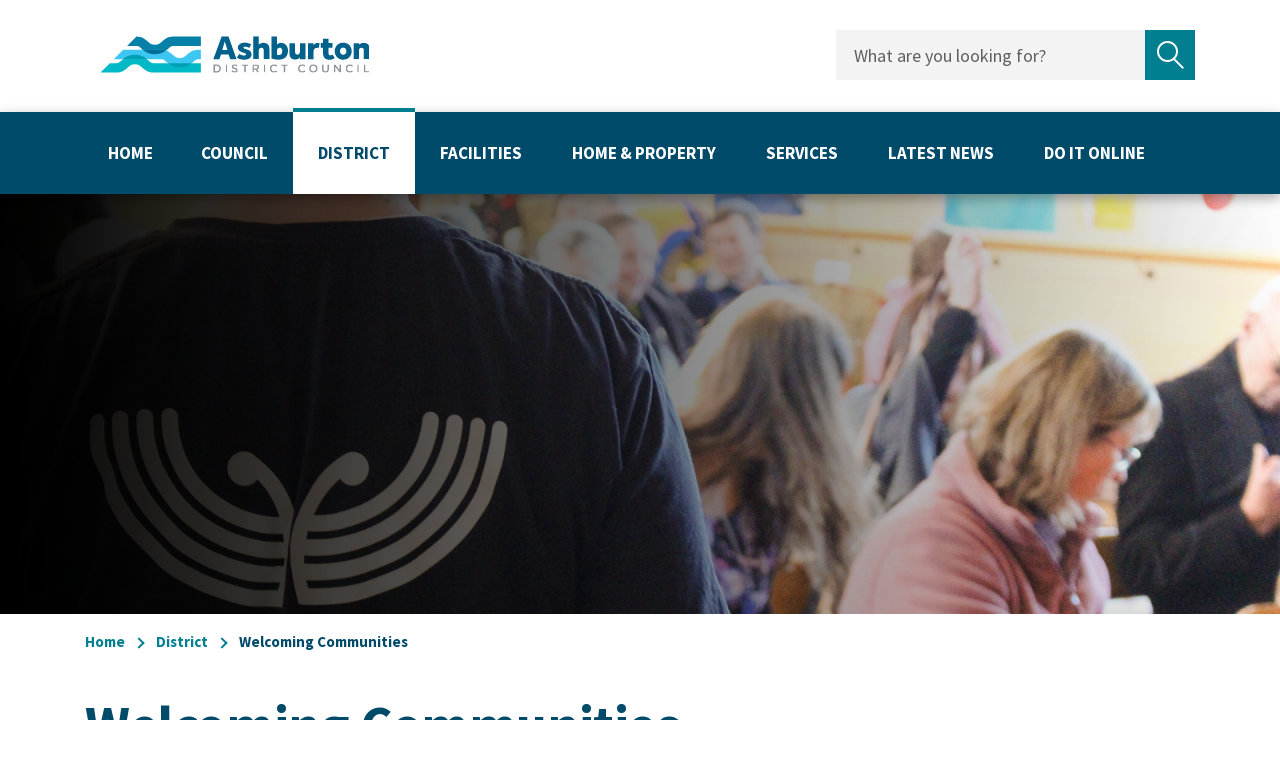

--- FILE ---
content_type: text/html; charset=utf-8
request_url: https://www.ashburtondc.govt.nz/ashburton-district/welcoming-communities
body_size: 10050
content:

<!doctype html>
<html lang="en">
    
<head>
    
    
    

    
    
    

        
        












<meta charset="utf-8">
<meta name="viewport" content="width=device-width, initial-scale=1, shrink-to-fit=no">



<title>Welcoming Communities | Ashburton District Council</title>

<link rel="apple-touch-icon" href="https://www.ashburtondc.govt.nz/__data/assets/image/0015/708/favicon.png">
<link rel="shortcut icon" type="image/x-icon" href="https://www.ashburtondc.govt.nz/__data/assets/image/0015/708/favicon.png"/>

<meta name="theme-color" content="#027E8C">

<!-- Global Default Metadata -->
<meta name="dcterms.title" content="Welcoming Communities">
<meta name="dcterms.creator" content="Ashburton District Council">
<meta name="dcterms.created" content="2021-02-18T16:42:51+13:00">
<meta name="dcterms.modified" content="2026-01-26T14:29:22+13:00">
<meta name="dcterms.issued" content="2025-07-07T15:25:56+12:00">
<meta name="dcterms.format" content="HTML">
<meta name="dcterms.identifier" content="https://www.ashburtondc.govt.nz/ashburton-district/welcoming-communities">

<!-- Google+ Schema.org Data | https://developers.google.com/+/web/snippet/article-rendering -->
<meta itemprop="name" content="Welcoming Communities" />
<meta itemprop="description" content="" />
<meta itemprop="image" content="" />

<!-- Socials -->
<meta property="og:title" content="">
<meta property="og:description" content="">
<meta property="og:url" content="https://www.ashburtondc.govt.nz/ashburton-district/welcoming-communities">
<meta property="og:type" content="website">
<meta property="og:image" content="">
<meta name="twitter:site" content="Ashburton District Council">
<meta name="twitter:title" content="Welcoming Communities">
<meta name="twitter:description" content="">
<meta name="twitter:url" content="https://www.ashburtondc.govt.nz/ashburton-district/welcoming-communities">
<meta name="twitter:card" content="">
<meta name="twitter:image" content="">

<!-- Font - Source Sans Pro-->
<link href="https://fonts.googleapis.com/css2?family=Source+Sans+Pro&display=swap" rel="stylesheet">

<!-- Stylesheets -->
<link href="https://www.ashburtondc.govt.nz/__data/assets/git_bridge/0014/428/dist/main.css?h=e0a61ea" rel="stylesheet">

    

    
    
    <!-- Google Analytics Code -->
<script>
    (function(i,s,o,g,r,a,m){ 
        i['GoogleAnalyticsObject']=r;i[r]=i[r]||function() {
            (i[r].q=i[r].q||[]).push(arguments)},i[r].l=1*new Date();a=s.createElement(o), m=s.getElementsByTagName(o)[0];
            a.async=1;a.src=g;m.parentNode.insertBefore(a,m)
    })(window,document,'script','https://www.google-analytics.com/analytics.js','ga');
    
    ga('create', 'G-83C0G76MSW', 'auto');
    ga('send', 'pageview');
</script>
<!-- End Google Analytics Code -->

<!-- Google tag (gtag.js) -->
<script async src="https://www.googletagmanager.com/gtag/js?id=G-83C0G76MSW"></script>
<script>
  window.dataLayer = window.dataLayer || [];
  function gtag(){dataLayer.push(arguments);}
  gtag('js', new Date());

  gtag('config', 'G-83C0G76MSW');
</script>
<!-- End Google tag (gtag.js) -->

<!-- Google tag (gtag.js) -->
<script async src="https://www.googletagmanager.com/gtag/js?id=AW-11137497672">
</script>
<script>
  window.dataLayer = window.dataLayer || [];
  function gtag(){dataLayer.push(arguments);}
  gtag('js', new Date());

  gtag('config', 'AW-11137497672');
</script>
<!-- End Google tag (gtag.js) -->
    <link href="https://www.ashburtondc.govt.nz/_design/css/overrides.css" rel="stylesheet" type="text/css">

<!--
  Running Squiz Matrix
  Developed by Squiz - http://www.squiz.net
  Squiz, Squiz Matrix, MySource, MySource Matrix and Squiz.net are registered Trademarks of Squiz Pty Ltd
  Page generated: 27 January 2026 03:51:16
-->


</head>

<body class="full-width">
    
    <!-- Body start -->
        
<!--noindex-->


        










<header class="smp-header" role="banner">

	
	<div class="smp-header__upper">
    <div class="container">

        <div class="smp-header-tip__accessibility">
            <div class="smp-header-tip__accessibility-skip js-header-skip">
                <a href="#main">Skip navigation</a>
            </div>
            <div class="smp-header-tip__accessibility-tip js-header-tip">
                <span>Use space to open navigation items</span>
            </div>
        </div>

        <div class="d-flex flex-wrap flex-xl-nowrap align-items-center justify-content-between">
            <div class="smp-header__logo col-6 col-md-4">
                <a href="https://www.ashburtondc.govt.nz">
                    <img src="https://www.ashburtondc.govt.nz/__data/assets/file/0021/5835/ADC-Logo-Horizontal.svg" alt="Site Logo">
                    <span class="sr-only">Site Logo</span>
                </a>
            </div>
            <div class="smp-header__logo smp-header__logo--mobile col-6 col-md-4">
                <a href="https://www.ashburtondc.govt.nz">
                    <img src="https://www.ashburtondc.govt.nz/__data/assets/file/0022/5836/Ashburton-Logo-Mobile.svg" alt="Site Logo">
                    <span class="sr-only">Site Logo</span>
                </a>
            </div>
            <div class="smp-header__right col-6 col-md-8 align-items-center align-content-center justify-content-end">

                <button class="smp-header__mobile-btn smp-js-smpmobile-btn" aria-controls="smp-header-menu__mobile">
                    <span></span>
                    <span></span>
                    <span></span>
                    <span class="sr-only">Open/Close Menu Button</span>
                </button>
                <button class="smp-header__search-btn smp-js-smpsearch-btn">
                    <svg xmlns="http://www.w3.org/2000/svg" width="27" height="27" viewBox="0 0 27 27">
                        <g fill="none" fill-rule="evenodd" stroke="#FFF" stroke-width="2" transform="translate(.936 .976)">
                            <ellipse cx="9.431" cy="9.726" rx="8.565" ry="8.833"/>
                            <path stroke-linecap="square" d="M16.055 16.556L23.763 24.506"/>
                        </g>
                    </svg>
                    <span class="smp-header__search-btn__cross"></span>
                    <span class="sr-only">Open/Close Search Form</span>
                </button>
            </div>
            <div class="smp-header__right-desktop">
                
                <div class="smp-header-search">
                    <form action="https://www.ashburtondc.govt.nz/search" method="get" class="d-flex align-items-stretch justify-content-between flex-nowrap">
                        <label class="sr-only" for="header-search-query">Search query</label>
                        <input type="text" name="query" value="" placeholder="What are you looking for?" id="header-search-query">
                        <button type="submit">
                            <svg xmlns="http://www.w3.org/2000/svg" width="27" height="28" viewBox="0 0 27 28">
                                <path fill="currentColor" d="M26.4 26l-8.3-8.3c1.8-1.9 2.9-4.4 2.9-7.2C21 4.7 16.3 0 10.5 0S0 4.7 0 10.5 4.7 21 10.5 21c2.3 0 4.4-.7 6.1-2 0 0 0 .1.1.1l8.3 8.3c.2.2.5.3.7.3s.5-.1.7-.3c.4-.4.4-1 0-1.4zM2 10.5C2 5.8 5.8 2 10.5 2S19 5.8 19 10.5 15.2 19 10.5 19 2 15.2 2 10.5z"/>
                            </svg>
                            <span class="sr-only">Submit search</span>
                        </button>
                    </form>
                </div>
            </div>
        </div>
    </div>
</div><!--.smp-header__upper-->



	<div class="smp-header__lower">

		
		<nav class="smp-navigation-dropdown" role="navigation">
			<div class="smp-navigation-dropdown__inner d-flex flex-wrap">

				
				
        <ul class="nav ">
            <li class="nav-item nav-item--home">
                <a class="nav-link" href="https://www.ashburtondc.govt.nz">
                    Home                    
                    <span class="sr-only">Home</span>
                </a>
            </li>
    
            <li class="nav-item ">
                <div class="smp-navigation-dropdown__item-title">
                    <div class="smp-navigation-dropdown__item-inner">
                        <a class="nav-link" href="/council">Council</a>
                        <button class="nav-toggle"><span class="sr-only">Open/Close Sub Navigation</span></button>
                    </div>
                </div>
        
                <div class="smp-navigation-dropdown__sub-outer" aria-expanded="false">
                    <div class="smp-navigation-dropdown__sub-inner">
                        <ul>
            
                    <li class="">
                        <a href="/council/council-meetings">Council Meetings</a>
                    </li>
                
                    <li class="">
                        <a href="/council/community-honours-awards">Community Honours Awards </a>
                    </li>
                
                    <li class="">
                        <a href="/council/council-controlled-organisations">Council Controlled Organisations</a>
                    </li>
                
                    <li class="">
                        <a href="/council/elections">Elections</a>
                    </li>
                
                    <li class="">
                        <a href="/council/governance">Governance</a>
                    </li>
                
                    <li class="">
                        <a href="/council/have-your-say">Have Your Say</a>
                    </li>
                
                    <li class="">
                        <a href="/council/policy-and-bylaws">Policies and Bylaws</a>
                    </li>
                
                    <li class="">
                        <a href="/council/work-for-us">Work for Us</a>
                    </li>
                
                        </ul>
                    </div>
                </div>
            
            </li>
        
            <li class="nav-item active">
                <div class="smp-navigation-dropdown__item-title">
                    <div class="smp-navigation-dropdown__item-inner">
                        <a class="nav-link" href="/ashburton-district">District</a>
                        <button class="nav-toggle"><span class="sr-only">Open/Close Sub Navigation</span></button>
                    </div>
                </div>
        
                <div class="smp-navigation-dropdown__sub-outer" aria-expanded="false">
                    <div class="smp-navigation-dropdown__sub-inner">
                        <ul>
            
                    <li class="">
                        <a href="/ashburton-district/about-ashburton-district">About Ashburton District</a>
                    </li>
                
                    <li class="">
                        <a href="/ashburton-district/biodiversity">Biodiversity</a>
                    </li>
                
                    <li class="">
                        <a href="/ashburton-district/climate-change">Climate Change and Sustainability </a>
                    </li>
                
                    <li class="">
                        <a href="/ashburton-district/ashburton-community-directory">Community Directory</a>
                    </li>
                
                    <li class="">
                        <a href="/ashburton-district/grants-and-funding">Grants and Funding</a>
                    </li>
                
                    <li class="">
                        <a href="/ashburton-district/iwi-relationships">Iwi Relationships</a>
                    </li>
                
                    <li class="">
                        <a href="/ashburton-district/lakes-camp-and-clearwater">Lakes Camp and Clearwater</a>
                    </li>
                
                    <li class="">
                        <a href="/ashburton-district/notable-trees">Notable and Protected Trees</a>
                    </li>
                
                    <li class="">
                        <a href="/ashburton-district/Plans-Reports-and-Strategies">Plans, Reports and Strategies</a>
                    </li>
                
                    <li class="active">
                        <a href="/ashburton-district/welcoming-communities">Welcoming Communities</a>
                    </li>
                
                    <li class="">
                        <a href="/ashburton-district/youth-hub">Youth Hub</a>
                    </li>
                
                        </ul>
                    </div>
                </div>
            
            </li>
        
            <li class="nav-item ">
                <div class="smp-navigation-dropdown__item-title">
                    <div class="smp-navigation-dropdown__item-inner">
                        <a class="nav-link" href="/community-facilities">Facilities</a>
                        <button class="nav-toggle"><span class="sr-only">Open/Close Sub Navigation</span></button>
                    </div>
                </div>
        
                <div class="smp-navigation-dropdown__sub-outer" aria-expanded="false">
                    <div class="smp-navigation-dropdown__sub-inner">
                        <ul>
            
                    <li class="">
                        <a href="/community-facilities/arts,-culture-and-heritage">Arts, Culture and Heritage</a>
                    </li>
                
                    <li class="">
                        <a href="/community-facilities/ashburton-airport">Ashburton Airport</a>
                    </li>
                
                    <li class="">
                        <a href="/community-facilities/public-meeting-rooms">AV Studio &amp; Meeting Room Bookings</a>
                    </li>
                
                    <li class="">
                        <a href="/community-facilities/cemeteries">Cemeteries</a>
                    </li>
                
                    <li class="">
                        <a href="/community-facilities/council-campgrounds">Council Campgrounds</a>
                    </li>
                
                    <li class="">
                        <a href="/community-facilities/about-the-ea-networks-centre">EA Networks Centre</a>
                    </li>
                
                    <li class="">
                        <a href="/community-facilities/elderly-persons-housing">Elderly Persons Housing</a>
                    </li>
                
                    <li class="">
                        <a href="/community-facilities/freedom-camping">Freedom Camping</a>
                    </li>
                
                    <li class="">
                        <a href="/community-facilities/lake-hood">Lake Hood</a>
                    </li>
                
                    <li class="">
                        <a href="/community-facilities/library">Library</a>
                    </li>
                
                    <li class="">
                        <a href="/community-facilities/our-smokefree">Our Smokefree Environments</a>
                    </li>
                
                    <li class="">
                        <a href="/community-facilities/parks-and-reserves">Parks and Reserves</a>
                    </li>
                
                    <li class="">
                        <a href="/community-facilities/playgrounds">Playgrounds</a>
                    </li>
                
                    <li class="">
                        <a href="/community-facilities/public-conveniences">Public Toilets</a>
                    </li>
                
                    <li class="">
                        <a href="/community-facilities/community-halls">Reserve Boards and Hall Committees</a>
                    </li>
                
                    <li class="">
                        <a href="/community-facilities/sports">Sport</a>
                    </li>
                
                    <li class="">
                        <a href="/community-facilities/unmanned-aircraft">Unmanned aircraft (Drones)</a>
                    </li>
                
                    <li class="">
                        <a href="/community-facilities/whatson">What's On</a>
                    </li>
                
                        </ul>
                    </div>
                </div>
            
            </li>
        
            <li class="nav-item ">
                <div class="smp-navigation-dropdown__item-title">
                    <div class="smp-navigation-dropdown__item-inner">
                        <a class="nav-link" href="/home-and-property">Home &amp; property</a>
                        <button class="nav-toggle"><span class="sr-only">Open/Close Sub Navigation</span></button>
                    </div>
                </div>
        
                <div class="smp-navigation-dropdown__sub-outer" aria-expanded="false">
                    <div class="smp-navigation-dropdown__sub-inner">
                        <ul>
            
                    <li class="">
                        <a href="/home-and-property/building-consents-and-information">Building Consents and Information</a>
                    </li>
                
                    <li class="">
                        <a href="/home-and-property/maps-and-zones">Maps and Zones</a>
                    </li>
                
                    <li class="">
                        <a href="/home-and-property/planning-guidance-and-resource-consents">Planning Guidance and Resource Consents</a>
                    </li>
                
                    <li class="">
                        <a href="/home-and-property/property-information">Property Information</a>
                    </li>
                
                    <li class="">
                        <a href="/home-and-property/rates">Rates</a>
                    </li>
                
                        </ul>
                    </div>
                </div>
            
            </li>
        
            <li class="nav-item ">
                <div class="smp-navigation-dropdown__item-title">
                    <div class="smp-navigation-dropdown__item-inner">
                        <a class="nav-link" href="/services">Services</a>
                        <button class="nav-toggle"><span class="sr-only">Open/Close Sub Navigation</span></button>
                    </div>
                </div>
        
                <div class="smp-navigation-dropdown__sub-outer" aria-expanded="false">
                    <div class="smp-navigation-dropdown__sub-inner">
                        <ul>
            
                    <li class="">
                        <a href="/services/civil-defence-and-emergency-management">Civil Defence and Emergency Management</a>
                    </li>
                
                    <li class="">
                        <a href="/services/dogs-and-animals">Dogs and Animals</a>
                    </li>
                
                    <li class="">
                        <a href="/services/environmental-health">Environmental Health</a>
                    </li>
                
                    <li class="">
                        <a href="/services/event-permit">Event Permit</a>
                    </li>
                
                    <li class="">
                        <a href="/services/fees-and-charges">Fees and Charges</a>
                    </li>
                
                    <li class="">
                        <a href="/services/health,-food,-alcohol-and-gambling">Health, Food, Alcohol and Gambling</a>
                    </li>
                
                    <li class="">
                        <a href="/services/parking">Parking</a>
                    </li>
                
                    <li class="">
                        <a href="/services/projects">Projects</a>
                    </li>
                
                    <li class="">
                        <a href="/services/transport">Roads and Transport</a>
                    </li>
                
                    <li class="">
                        <a href="/services/rubbish-and-recycling">Rubbish and Recycling</a>
                    </li>
                
                    <li class="">
                        <a href="/services/water-services">Water Services</a>
                    </li>
                
                        </ul>
                    </div>
                </div>
            
            </li>
        
            <li class="nav-item ">
                <div class="smp-navigation-dropdown__item-title">
                    <div class="smp-navigation-dropdown__item-inner">
                        <a class="nav-link" href="/news">Latest News</a>
                        <button class="nav-toggle"><span class="sr-only">Open/Close Sub Navigation</span></button>
                    </div>
                </div>
        
                <div class="smp-navigation-dropdown__sub-outer" aria-expanded="false">
                    <div class="smp-navigation-dropdown__sub-inner">
                        <ul>
            
                    <li class="">
                        <a href="/news/council-brief">Council Brief</a>
                    </li>
                
                    <li class="">
                        <a href="/news/public-notices">Public Notices</a>
                    </li>
                
                    <li class="">
                        <a href="/news/stay-informed">Stay Informed</a>
                    </li>
                
                    <li class="">
                        <a href="/news/whats-on">What's On</a>
                    </li>
                
                        </ul>
                    </div>
                </div>
            
            </li>
        
            <li class="nav-item ">
                <div class="smp-navigation-dropdown__item-title">
                    <div class="smp-navigation-dropdown__item-inner">
                        <a class="nav-link" href="/do-it-online">Do It Online</a>
                        <button class="nav-toggle"><span class="sr-only">Open/Close Sub Navigation</span></button>
                    </div>
                </div>
        
                <div class="smp-navigation-dropdown__sub-outer" aria-expanded="false">
                    <div class="smp-navigation-dropdown__sub-inner">
                        <ul>
            
                    <li class="">
                        <a href="/do-it-online/contact-us">Contact Us</a>
                    </li>
                
                        </ul>
                    </div>
                </div>
            
            </li>
        
        </ul>
    



				

			</div><!--.smp-navigation-dropdown__inner-->
		</nav><!--.smp-navigation-dropdown-->

	</div><!--.smp-header__lower-->

</header>

    
<!--endnoindex-->


  

<main class="main" role="main" id="main">
    
    
    
    
    
		<div class="smp-banner-simple ">

			<picture>
				<source media="(max-width: 479px)" srcset="https://www.ashburtondc.govt.nz/__data/assets/image/0021/30657/varieties/bannerSml.png">
				<img src="https://www.ashburtondc.govt.nz/__data/assets/image/0021/30657/varieties/bannerLrg.png" alt=" banner image">
			</picture>

			

		</div>

    <div class="container">

        
        <div class="row">

            <div class="page-content col order-xl-1">
                
                
                 
                
                    
                    
                    
                    
			<div class="smp-breadcrumb text-center d-xl-block">
				<nav aria-label="Breadcrumb">
					<ul class="d-flex align-items-center align-content-center flex-wrap">
			<li>
						<a href="https://www.ashburtondc.govt.nz">
							<span>Home</span>
						</a>
						</li><li>
						<a href="https://www.ashburtondc.govt.nz/ashburton-district">
							District
						</a>
						</li><li>
						<span class="breadcrumb-current" aria-current="page"> Welcoming Communities</span>
						</li>
						<li class="breadcrumb-home-mobile"><a href="/"><span><svg width="33px" height="24px" viewBox="0 0 33 24" version="1.1" xmlns="http://www.w3.org/2000/svg" xmlns:xlink="http://www.w3.org/1999/xlink">
								<title>Combined Shape</title>
								<g id="Ashburton-NEO" stroke="none" stroke-width="1" fill="none" fill-rule="evenodd">
									<g id="ADC---Landing" transform="translate(-1210.000000, -1296.000000)" fill="#009FB4" fill-rule="nonzero">
										<g id="Group" transform="translate(1210.000000, 1296.000000)">
											<path d="M20.842849,0.292893219 L31.549,10.9998932 L31.7714844,11 L31.771,11.2218932 L32.5499557,12 L31.771,12.7778932 L31.7714844,13 L31.549,12.9998932 L20.842849,23.7071068 L19.4286354,22.2928932 L28.721,12.9998932 L0.5,13 L0.5,11 L28.721,10.9998932 L19.4286354,1.70710678 L20.842849,0.292893219 Z" id="Combined-Shape"></path>
										</g>
									</g>
								</g>
								</svg>
								Back to Home
							</span></a></li>
					</ul>
				</nav>
			</div>
			
            
                    
                    
                    
                    <div class="smp-page-header ">
                        <h1>Welcoming Communities</h1>
                        
                    </div>
                    
                                
                        
                    
                    
                    
                                        
                    
<div id="content_container_33840">
<div id="google_translate_element" align="right"></div>

<script type="text/javascript">
function googleTranslateElementInit() {
new google.translate.TranslateElement({pageLanguage: 'en', includedLanguages: "hi,ja,en,ta,ne,bn,tl,sm,es,si,km,vi,fa-AF,zh-TW"}, 'google_translate_element');
}
</script>

<script type="text/javascript" src="//translate.google.com/translate_a/element.js?cb=googleTranslateElementInit"></script>
</div>

<div id="component_111475">
<!-- Event snippet for Page view conversion page --> 
<script> gtag('event', 'conversion', {'send_to': 'AW-11137497672/NgcjCOfk4JUYEMj04r4p'}); </script> 


</div>

<div id="content_container_33834">
<h2 style="padding:0pt 0pt 7.5pt 0pt"><strong>Te Waharoa ki ngā Hapori</strong></h2><p>In Ashburton District Council, we think it's important for new people in the district to feel welcomed because it helps our community in many ways. When newcomers feel they belong, it makes our society stronger, brings us closer together, and helps our economy grow.&nbsp;&nbsp;Everyone gets to be a part of everything - working, being involved in the community, and socialising.</p><p>By connecting people who are new with those who have been here longer, we make sure everyone feels valued and part of the community.&nbsp;&nbsp;That's why the Ashburton District Council is part of the Welcoming Communities programme.</p>
</div>
<div class="smp-callout smp-callout--lgrey-bg pt-0 pr-0 pb-0 pl-0 float-none">
    <p><strong>​Get in touch with the Welcoming Communities Advisor if you need support, need more pamphlets or posters, have queries or feedback for this guide:&nbsp;<a href="mailto:welcoming@adc.govt.nz" target="_blank" style="font-size: 0.875rem; background-color: rgb(255, 255, 255); letter-spacing: -0.02rem;">welcoming@adc.govt.nz</a></strong></p><p>Or visit our Facebook <a href="https://www.facebook.com/WelcomingAshburton" target="_blank">page</a> to find out what is happening in this space.</p>
</div>
<div id="content_container_33853">
<h2><strong>Newcomers Guide to Ashburton District</strong></h2><h4>Refer to the tiles below to find useful information</h4>
</div>

<div id="content_container_33844">

</div>

                    <div class="smp-detail-cards ">
                        <div class="container  mb-5  ">
                            
                            <div class="card-rows">
                
                        <div class="card">
                            <a href="https://www.ashburtondc.govt.nz/ashburton-district/welcoming-communities/welcoming-communities">
                                
                                <img src="https://www.ashburtondc.govt.nz/__data/assets/image/0025/92482/varieties/bannerSml.jpg" class="card-img-top" alt="Māori Culture and local Marae">
                                
                                <div class="card-body">
                                    <h5 class="card-title">Māori Culture and local Marae</h5>
                                    
                                    <div class="card-cta">
                                        <svg xmlns="http://www.w3.org/2000/svg" width="33" height="24" viewBox="0 0 33 24">
                                            <path fill="currentColor" d="M31.8 12.8l.7-.8-.7-.8V11h-.3L20.8.3l-1.4 1.4 9.3 9.3H.5v2h28.2l-9.3 9.3 1.4 1.4L31.5 13h.3z"></path>
                                        </svg>
                                    </div>
                                </div>
                            </a>
                        </div>
                    
                        <div class="card">
                            <a href="https://www.ashburtondc.govt.nz/ashburton-district/welcoming-communities/safety2">
                                
                                <img src="https://www.ashburtondc.govt.nz/__data/assets/image/0031/93766/varieties/bannerSml.jpg" class="card-img-top" alt="How to get started">
                                
                                <div class="card-body">
                                    <h5 class="card-title">How to get started</h5>
                                    
                                    <div class="card-cta">
                                        <svg xmlns="http://www.w3.org/2000/svg" width="33" height="24" viewBox="0 0 33 24">
                                            <path fill="currentColor" d="M31.8 12.8l.7-.8-.7-.8V11h-.3L20.8.3l-1.4 1.4 9.3 9.3H.5v2h28.2l-9.3 9.3 1.4 1.4L31.5 13h.3z"></path>
                                        </svg>
                                    </div>
                                </div>
                            </a>
                        </div>
                    
                        <div class="card">
                            <a href="https://www.ashburtondc.govt.nz/ashburton-district/welcoming-communities/legal-and-immigration-support">
                                
                                <img src="https://www.ashburtondc.govt.nz/__data/assets/image/0032/96683/varieties/bannerSml.png" class="card-img-top" alt="Legal and Immigration Support">
                                
                                <div class="card-body">
                                    <h5 class="card-title">Legal and Immigration Support</h5>
                                    
                                    <div class="card-cta">
                                        <svg xmlns="http://www.w3.org/2000/svg" width="33" height="24" viewBox="0 0 33 24">
                                            <path fill="currentColor" d="M31.8 12.8l.7-.8-.7-.8V11h-.3L20.8.3l-1.4 1.4 9.3 9.3H.5v2h28.2l-9.3 9.3 1.4 1.4L31.5 13h.3z"></path>
                                        </svg>
                                    </div>
                                </div>
                            </a>
                        </div>
                    
                        <div class="card">
                            <a href="https://www.ashburtondc.govt.nz/ashburton-district/welcoming-communities/emercency-information">
                                
                                <img src="https://www.ashburtondc.govt.nz/__data/assets/image/0016/94111/varieties/bannerSml.jpg" class="card-img-top" alt="Emergency information">
                                
                                <div class="card-body">
                                    <h5 class="card-title">Emergency information</h5>
                                    
                                    <div class="card-cta">
                                        <svg xmlns="http://www.w3.org/2000/svg" width="33" height="24" viewBox="0 0 33 24">
                                            <path fill="currentColor" d="M31.8 12.8l.7-.8-.7-.8V11h-.3L20.8.3l-1.4 1.4 9.3 9.3H.5v2h28.2l-9.3 9.3 1.4 1.4L31.5 13h.3z"></path>
                                        </svg>
                                    </div>
                                </div>
                            </a>
                        </div>
                    
                        <div class="card">
                            <a href="https://www.ashburtondc.govt.nz/ashburton-district/welcoming-communities/safety">
                                
                                <img src="https://www.ashburtondc.govt.nz/__data/assets/image/0028/93835/varieties/bannerSml.jpg" class="card-img-top" alt="Safety">
                                
                                <div class="card-body">
                                    <h5 class="card-title">Safety</h5>
                                    
                                    <div class="card-cta">
                                        <svg xmlns="http://www.w3.org/2000/svg" width="33" height="24" viewBox="0 0 33 24">
                                            <path fill="currentColor" d="M31.8 12.8l.7-.8-.7-.8V11h-.3L20.8.3l-1.4 1.4 9.3 9.3H.5v2h28.2l-9.3 9.3 1.4 1.4L31.5 13h.3z"></path>
                                        </svg>
                                    </div>
                                </div>
                            </a>
                        </div>
                    
                        <div class="card">
                            <a href="https://www.ashburtondc.govt.nz/ashburton-district/welcoming-communities/newcomer-support">
                                
                                <img src="https://www.ashburtondc.govt.nz/__data/assets/image/0031/90967/varieties/bannerSml.jpg" class="card-img-top" alt="Newcomer support">
                                
                                <div class="card-body">
                                    <h5 class="card-title">Newcomer support</h5>
                                    
                                    <div class="card-cta">
                                        <svg xmlns="http://www.w3.org/2000/svg" width="33" height="24" viewBox="0 0 33 24">
                                            <path fill="currentColor" d="M31.8 12.8l.7-.8-.7-.8V11h-.3L20.8.3l-1.4 1.4 9.3 9.3H.5v2h28.2l-9.3 9.3 1.4 1.4L31.5 13h.3z"></path>
                                        </svg>
                                    </div>
                                </div>
                            </a>
                        </div>
                    
                        <div class="card">
                            <a href="https://www.ashburtondc.govt.nz/ashburton-district/welcoming-communities/getting-around">
                                
                                <img src="https://www.ashburtondc.govt.nz/__data/assets/image/0033/92499/varieties/bannerSml.jpg" class="card-img-top" alt="Getting around and Driver's Licences">
                                
                                <div class="card-body">
                                    <h5 class="card-title">Getting around and Driver's Licences</h5>
                                    
                                    <div class="card-cta">
                                        <svg xmlns="http://www.w3.org/2000/svg" width="33" height="24" viewBox="0 0 33 24">
                                            <path fill="currentColor" d="M31.8 12.8l.7-.8-.7-.8V11h-.3L20.8.3l-1.4 1.4 9.3 9.3H.5v2h28.2l-9.3 9.3 1.4 1.4L31.5 13h.3z"></path>
                                        </svg>
                                    </div>
                                </div>
                            </a>
                        </div>
                    
                        <div class="card">
                            <a href="https://www.ashburtondc.govt.nz/ashburton-district/welcoming-communities/education">
                                
                                <img src="https://www.ashburtondc.govt.nz/__data/assets/image/0032/92498/varieties/bannerSml.jpg" class="card-img-top" alt="Education and English classes">
                                
                                <div class="card-body">
                                    <h5 class="card-title">Education and English classes</h5>
                                    
                                    <div class="card-cta">
                                        <svg xmlns="http://www.w3.org/2000/svg" width="33" height="24" viewBox="0 0 33 24">
                                            <path fill="currentColor" d="M31.8 12.8l.7-.8-.7-.8V11h-.3L20.8.3l-1.4 1.4 9.3 9.3H.5v2h28.2l-9.3 9.3 1.4 1.4L31.5 13h.3z"></path>
                                        </svg>
                                    </div>
                                </div>
                            </a>
                        </div>
                    
                        <div class="card">
                            <a href="https://www.ashburtondc.govt.nz/ashburton-district/welcoming-communities/health-services">
                                
                                <img src="https://www.ashburtondc.govt.nz/__data/assets/image/0018/92241/varieties/bannerSml.jpg" class="card-img-top" alt="Health services">
                                
                                <div class="card-body">
                                    <h5 class="card-title">Health services</h5>
                                    
                                    <div class="card-cta">
                                        <svg xmlns="http://www.w3.org/2000/svg" width="33" height="24" viewBox="0 0 33 24">
                                            <path fill="currentColor" d="M31.8 12.8l.7-.8-.7-.8V11h-.3L20.8.3l-1.4 1.4 9.3 9.3H.5v2h28.2l-9.3 9.3 1.4 1.4L31.5 13h.3z"></path>
                                        </svg>
                                    </div>
                                </div>
                            </a>
                        </div>
                    
                        <div class="card">
                            <a href="https://www.ashburtondc.govt.nz/ashburton-district/welcoming-communities/working">
                                
                                <img src="https://www.ashburtondc.govt.nz/__data/assets/image/0028/90964/varieties/bannerSml.jpg" class="card-img-top" alt="Working">
                                
                                <div class="card-body">
                                    <h5 class="card-title">Working</h5>
                                    
                                    <div class="card-cta">
                                        <svg xmlns="http://www.w3.org/2000/svg" width="33" height="24" viewBox="0 0 33 24">
                                            <path fill="currentColor" d="M31.8 12.8l.7-.8-.7-.8V11h-.3L20.8.3l-1.4 1.4 9.3 9.3H.5v2h28.2l-9.3 9.3 1.4 1.4L31.5 13h.3z"></path>
                                        </svg>
                                    </div>
                                </div>
                            </a>
                        </div>
                    
                        <div class="card">
                            <a href="https://www.ashburtondc.govt.nz/ashburton-district/welcoming-communities/things-to-do">
                                
                                <img src="https://www.ashburtondc.govt.nz/__data/assets/image/0028/93862/varieties/bannerSml.jpg" class="card-img-top" alt="Things to do">
                                
                                <div class="card-body">
                                    <h5 class="card-title">Things to do</h5>
                                    
                                    <div class="card-cta">
                                        <svg xmlns="http://www.w3.org/2000/svg" width="33" height="24" viewBox="0 0 33 24">
                                            <path fill="currentColor" d="M31.8 12.8l.7-.8-.7-.8V11h-.3L20.8.3l-1.4 1.4 9.3 9.3H.5v2h28.2l-9.3 9.3 1.4 1.4L31.5 13h.3z"></path>
                                        </svg>
                                    </div>
                                </div>
                            </a>
                        </div>
                    
                        <div class="card">
                            <a href="https://www.ashburtondc.govt.nz/ashburton-district/welcoming-communities/citizenship2">
                                
                                <img src="https://www.ashburtondc.govt.nz/__data/assets/image/0030/91938/varieties/bannerSml.jpg" class="card-img-top" alt="Sports">
                                
                                <div class="card-body">
                                    <h5 class="card-title">Sports</h5>
                                    
                                    <div class="card-cta">
                                        <svg xmlns="http://www.w3.org/2000/svg" width="33" height="24" viewBox="0 0 33 24">
                                            <path fill="currentColor" d="M31.8 12.8l.7-.8-.7-.8V11h-.3L20.8.3l-1.4 1.4 9.3 9.3H.5v2h28.2l-9.3 9.3 1.4 1.4L31.5 13h.3z"></path>
                                        </svg>
                                    </div>
                                </div>
                            </a>
                        </div>
                    
                        <div class="card">
                            <a href="https://www.ashburtondc.govt.nz/ashburton-district/welcoming-communities/citizenship">
                                
                                <img src="https://www.ashburtondc.govt.nz/__data/assets/image/0023/7286/varieties/bannerSml.png" class="card-img-top" alt="Citizenship">
                                
                                <div class="card-body">
                                    <h5 class="card-title">Citizenship</h5>
                                    
                                    <div class="card-cta">
                                        <svg xmlns="http://www.w3.org/2000/svg" width="33" height="24" viewBox="0 0 33 24">
                                            <path fill="currentColor" d="M31.8 12.8l.7-.8-.7-.8V11h-.3L20.8.3l-1.4 1.4 9.3 9.3H.5v2h28.2l-9.3 9.3 1.4 1.4L31.5 13h.3z"></path>
                                        </svg>
                                    </div>
                                </div>
                            </a>
                        </div>
                    
                        <div class="card">
                            <a href="https://www.ashburtondc.govt.nz/ashburton-district/welcoming-communities/refugee-support">
                                
                                <img src="https://www.ashburtondc.govt.nz/__data/assets/image/0020/30656/varieties/bannerSml.png" class="card-img-top" alt="Welcoming former refugees">
                                
                                <div class="card-body">
                                    <h5 class="card-title">Welcoming former refugees</h5>
                                    
                                    <div class="card-cta">
                                        <svg xmlns="http://www.w3.org/2000/svg" width="33" height="24" viewBox="0 0 33 24">
                                            <path fill="currentColor" d="M31.8 12.8l.7-.8-.7-.8V11h-.3L20.8.3l-1.4 1.4 9.3 9.3H.5v2h28.2l-9.3 9.3 1.4 1.4L31.5 13h.3z"></path>
                                        </svg>
                                    </div>
                                </div>
                            </a>
                        </div>
                    
                        <div class="card">
                            <a href="https://www.ashburtondc.govt.nz/ashburton-district/welcoming-communities/want-to-find-a-venue-for-your-events-book-here">
                                
                                <img src="https://www.ashburtondc.govt.nz/__data/assets/image/0015/123063/varieties/bannerSml.jpeg" class="card-img-top" alt="Looking for a venue for your event? Book here">
                                
                                <div class="card-body">
                                    <h5 class="card-title">Looking for a venue for your event? Book here</h5>
                                    
                                    <div class="card-cta">
                                        <svg xmlns="http://www.w3.org/2000/svg" width="33" height="24" viewBox="0 0 33 24">
                                            <path fill="currentColor" d="M31.8 12.8l.7-.8-.7-.8V11h-.3L20.8.3l-1.4 1.4 9.3 9.3H.5v2h28.2l-9.3 9.3 1.4 1.4L31.5 13h.3z"></path>
                                        </svg>
                                    </div>
                                </div>
                            </a>
                        </div>
                    
                            </div>
                        </div>
                    </div>
                
<div id="content_container_33856">
<h2>Printable copy of the&nbsp;&nbsp;Welcoming Guide</h2>
</div>
    <style>
        .navy{background-color:#004a6a;}
        .navy:hover{background-color:#003952;}
        .orange{background-color:#f4815f;}
        .orange:hover{background-color:#F26A40;}
        .teal{background-color:#0090a6;}
        .teal:hover{background-color:#007C8F;}
        .lime{background-color:#8dc63f;}
        .lime:hover{background-color:#7AAD34;}
        .custombtn{
                text-decoration: none;
                border: none;
    position: relative;
    transition-duration: 0.4s;
    cursor: pointer;
        }
        .custombtn:hover{
    text-decoration: none;
        }
        .custombtn:after{
                content: '';
    height: 2px;
    position: absolute;
    bottom: 0;
    left: 5%;
    width: 0%;
    margin-bottom: 13px;
    background: white;
    transition: 0.3s;
    transition-timing-function: ease-out;
        }
        .custombtn:hover:after {
    width: 70%;
    left: 15%;
}
.custombtna{
    color:white;
}
.custombtna:hover{
    color:white;
    text-decoration:none;
}
    </style>
    <a class="custombtna" target="_blank"   href="https://www.ashburtondc.govt.nz/__data/assets/pdf_file/0016/104830/2.-Printed-Newcomers-Guide.pdf">
        <div style="width: 100%;padding: 5px;border-radius: 5px; margin-bottom:10px;" 
    
    class="custombtn     lime
    "><h2 style="text-align:center;">Click here to download a printable copy of the Newcomers Guide - PDF</h2></div></a>
<div id="component_91928">
<h2>Free services available in our community - Need Help Booklet</h2>
</div>
    <style>
        .navy{background-color:#004a6a;}
        .navy:hover{background-color:#003952;}
        .orange{background-color:#f4815f;}
        .orange:hover{background-color:#F26A40;}
        .teal{background-color:#0090a6;}
        .teal:hover{background-color:#007C8F;}
        .lime{background-color:#8dc63f;}
        .lime:hover{background-color:#7AAD34;}
        .custombtn{
                text-decoration: none;
                border: none;
    position: relative;
    transition-duration: 0.4s;
    cursor: pointer;
        }
        .custombtn:hover{
    text-decoration: none;
        }
        .custombtn:after{
                content: '';
    height: 2px;
    position: absolute;
    bottom: 0;
    left: 5%;
    width: 0%;
    margin-bottom: 13px;
    background: white;
    transition: 0.3s;
    transition-timing-function: ease-out;
        }
        .custombtn:hover:after {
    width: 70%;
    left: 15%;
}
.custombtna{
    color:white;
}
.custombtna:hover{
    color:white;
    text-decoration:none;
}
    </style>
    <a class="custombtna" target="_blank"   href="https://www.ashburtondc.govt.nz/__data/assets/pdf_file/0010/116101/need-help-2025-web.pdf">
        <div style="width: 100%;padding: 5px;border-radius: 5px; margin-bottom:10px;" 
    
    class="custombtn     lime
    "><h2 style="text-align:center;">Click here to download the Need Help Booklet - PDF</h2></div></a>
                    <div class="accordion    " id="accordion33838">
                
                            <div class="card">
                                <div class="card-header" id="heading-accordionPanelOne">
                                    <h2 class="mb-0">
                                        <button class="btn collapsed" type="button" data-toggle="collapse" data-target="#collapse-accordionPanelOne-33838" aria-expanded="false" aria-controls="collapse-accordionPanelOne">Ashburton’s Multicultural Community</button>
                                    </h2>
                                </div>

                                <div id="collapse-accordionPanelOne-33838" class="collapse" aria-labelledby="heading-accordionPanelOne" data-parent="#accordion33838">
                                    <div class="card-body"><p>Ashburton District is a proudly multicultural district with approximately 23.39% of people born outside of Aotearoa New Zealand (2023 census).</p><p style="text-align:justify">About 81.1% of people are European/Pākehā, 8.6% Māori, 6.0% Pacific, 9.4% Asian, and 2.7% other ethnicities (people may identify with more than one ethnicity).</p><p>Over the last 10 years, there has been a growing migrant community from around the world who have chosen to make Ashburton District their home.</p><p>In 2018 the New Zealand Government announced that Ashburton District would join other centres across Aotearoa New Zealand as a refugee resettlement location. Ashburton welcomed the first group of former refugees from the Hazara region of Afghanistan in April 2021, who have had to flee conflict in their home country.</p></div>
                                </div>
                            </div>
                        
                            <div class="card">
                                <div class="card-header" id="heading-accordionPanelTwo">
                                    <h2 class="mb-0">
                                        <button class="btn collapsed" type="button" data-toggle="collapse" data-target="#collapse-accordionPanelTwo-33838" aria-expanded="false" aria-controls="collapse-accordionPanelTwo">Welcoming Communities Accreditation</button>
                                    </h2>
                                </div>

                                <div id="collapse-accordionPanelTwo-33838" class="collapse" aria-labelledby="heading-accordionPanelTwo" data-parent="#accordion33838">
                                    <div class="card-body"><p>In 2024, the Ashburton District's commitment to helping newcomers feel more accepted and celebrated in the community was recognised with an accreditation from Immigration New Zealand.<br /><br />The Council and community have become one of the first places in the country to be recognised as an Advanced Welcoming Community, the third stage of a four-level accreditation model.<br /><br />The Advanced Welcoming Community status recognises the Ashburton District as having a Welcoming Plan in place and partnerships with the community to promote and implement the programme. It also acknowledges that there are strong advisory, project management and monitoring arrangements in place.</p><p><img src="https://www.ashburtondc.govt.nz/__data/assets/image/0019/116470/advanced-colour.png" alt="" width="172" height="172" style="margin: 1em auto; display: block;" /></p><p><strong><a href="https://www.immigration.govt.nz/about-us/what-we-do/welcoming-communities" target="_blank">Read more about the Welcoming Communities programme on&nbsp;Immigration New Zealand&rsquo;s website.</a></strong></p></div>
                                </div>
                            </div>
                        
                            <div class="card">
                                <div class="card-header" id="heading-accordionPanelThree">
                                    <h2 class="mb-0">
                                        <button class="btn collapsed" type="button" data-toggle="collapse" data-target="#collapse-accordionPanelThree-33838" aria-expanded="false" aria-controls="collapse-accordionPanelThree">Ashburton District’s Welcoming Plan</button>
                                    </h2>
                                </div>

                                <div id="collapse-accordionPanelThree-33838" class="collapse" aria-labelledby="heading-accordionPanelThree" data-parent="#accordion33838">
                                    <div class="card-body"><p>This plan was developed in 2017 together with the community through the Welcoming Communities programme. The national Welcoming Communities Standard provides us with a benchmark for what a successful welcoming community looks like. It&rsquo;s made up of eight elements important to creating a welcoming and inclusive district.</p><p><a href="https://www.immigration.govt.nz/about-us/our-strategies-and-programmes/supporting-refugees-and-asylum-seekers/welcoming-communities/the-welcoming-comunities-standard/" target="_blank"><strong>Read the Welcoming Communities Standard</strong></a></p><p><strong><a href="https://www.ashburtondc.govt.nz/__data/assets/pdf_file/0023/116537/Welcoming-Plan-Printable-version-2.pdf" title="Welcoming Plan 2024-2027" target="_blank">Read the Ashburton District Welcoming Plan</a></strong></p></div>
                                </div>
                            </div>
                        
                    </div>
                
<div id="component_98754">

</div>

                    
                    <div class="content-spacer-bottom"></div>
                    
                                
            </div><!--.page-content-->
    
            
            
            
            

        </div><!--.row-->
    </div><!--.container-->
</main>




<!--noindex-->


        

	<footer class="smp-footer" role="contentinfo">
		<div class="container">
			<div class="row">
	
			<div class="col-12 smp-footer__col">
				<ul class="smp-footer__links d-flex">
					
				<li><a href="https://www.ashburtondc.govt.nz/about-this-site">About This Site</a></li>
				
				<li><a href="https://www.ashburtondc.govt.nz/do-it-online">Do It Online</a></li>
				
				</ul>
				<ul class="smp-footer__social d-flex justify-content-center justify-content-md-end">
					<li class="smp-footer__shielded"><img alt="shielded" id="shielded-logo" src="https://www.ashburtondc.govt.nz/__data/assets/image/0009/41040/custom-logo.png" height="32" width="32" style="cursor: pointer;">
<script src="https://staticcdn.co.nz/embed/embed.js"></script>
<script>
    (function () {
        window.onload = function(){
            var frameName = new ds07o6pcmkorn({
                openElementId: "#shielded-logo",
                modalID: "modal",
            });
            frameName.init();
        }
    })();
</script></li>
				<li>
					<a href="https://www.facebook.com/AshburtonDC" target="_blank">
						<i class="fab fa-facebook-f"></i>
						<span class="sr-only">Facebook Link</span>
					</a>
				</li>
				
				<li>
					<a href="https://www.instagram.com/ashburton_dc/" target="_blank">
						<i class="fab fa-instagram"></i>
						<span class="sr-only">Instagram Link</span>
					</a>
				</li>
				
				<li>
					<a href="https://nz.linkedin.com/company/ashburton-district-council" target="_blank">
						<i class="fab fa-linkedin-in"></i>
						<span class="sr-only">Linkedin Link</span>
					</a>
				</li>
				
				<li>
					<a href="https://www.youtube.com/channel/UCNv2Tv2K6FBQRsVtP6lhqpw" target="_blank">
						<i class="fab fa-youtube"></i>
						<span class="sr-only">Youtube Link</span>
					</a>
				</li>
				
				</ul>
			</div>
		
		<div class="col-12 smp-footer__col">
			<div class="smp-footer__right-links"><p>&copy; 2026 Ashburton District Council. <span>All rights reserved.</span></p></div>
			<div class="smp-footer__right-govt-logo"><a href="https://www.govt.nz/"><img alt="New Zealand Government Website - Home" src="https://www.ashburtondc.govt.nz/__data/assets/file/0026/6596/new-zealand-government.svg"></a></div>
		</div>
	
			</div>
		</div>
	</footer>
	


<div class="modal" id="smpModal" tabindex="-1" role="dialog">
	<div class="modal-dialog modal-xl" role="document">
		<div class="modal-content">
			<div class="modal-header">
				<div class="h5 modal-title"></div>
				<button type="button" class="close" data-dismiss="modal" aria-label="Close">
					<span aria-hidden="true">&times;</span>
				</button>
			</div>
			<div class="modal-body">

				<!-- The preloader-->
				<div class="spinner">
					<div class="bounce1"></div>
					<div class="bounce2"></div>
					<div class="bounce3"></div>
				</div>

				<!-- Content is populated vai JS -->

			</div>
			<div class="modal-footer">
				<button type="button" class="btn btn-secondary" data-dismiss="modal">Close</button>
			</div>
		</div>
	</div>
</div>






<script src="https://www.ashburtondc.govt.nz/__data/assets/git_bridge/0014/428/dist/js/runtime.js?h=e0a61ea"></script>
<script src="https://www.ashburtondc.govt.nz/__data/assets/git_bridge/0014/428/dist/js/main.js?h=e0a61ea"></script> 
    
<!--endnoindex-->
    <!-- Body end -->
    
    <script src="/?a=28940"></script>
<script>
    if($('input.query').length){
        $('input.query').autocomplete({
            serviceUrl: 'https://dxp-au-search.funnelback.squiz.cloud/s/suggest.json?collection=adc~sp-website-search&show=5',
            paramName: 'partial_query',
            minChars: '3',
            deferRequestBy: 200,
            onSelect: function (suggestion) {
                if(suggestion.value !== '') {
                    $(this).closest('form').submit();
                }
                
            }
        });
    }
</script>



</body>

</html>

--- FILE ---
content_type: image/svg+xml
request_url: https://www.ashburtondc.govt.nz/__data/assets/file/0021/5835/ADC-Logo-Horizontal.svg
body_size: 3904
content:
<?xml version="1.0" encoding="utf-8"?>
<!-- Generator: Adobe Illustrator 25.0.0, SVG Export Plug-In . SVG Version: 6.00 Build 0)  -->
<svg version="1.1" id="Layer_1" xmlns="http://www.w3.org/2000/svg" xmlns:xlink="http://www.w3.org/1999/xlink" x="0px" y="0px"
	 viewBox="0 0 3742.3 698.9" style="enable-background:new 0 0 3742.3 698.9;" xml:space="preserve">
<style type="text/css">
	.st0{fill-rule:evenodd;clip-rule:evenodd;fill:#0780A8;}
	.st1{fill-rule:evenodd;clip-rule:evenodd;fill:#00B9C7;}
	.st2{fill-rule:evenodd;clip-rule:evenodd;fill:#3EC6F3;}
	.st3{fill-rule:evenodd;clip-rule:evenodd;fill:#006F9A;}
	.st4{fill-rule:evenodd;clip-rule:evenodd;fill:#009FB3;}
	.st5{fill-rule:evenodd;clip-rule:evenodd;fill:#00618B;}
	.st6{filter:url(#Adobe_OpacityMaskFilter);}
	.st7{fill-rule:evenodd;clip-rule:evenodd;fill:#FFFFFF;}
	.st8{mask:url(#mask-3_1_);fill-rule:evenodd;clip-rule:evenodd;fill:#00618B;}
	.st9{fill-rule:evenodd;clip-rule:evenodd;fill:#8A9197;}
	.st10{filter:url(#Adobe_OpacityMaskFilter_1_);}
	.st11{mask:url(#mask-5_1_);fill-rule:evenodd;clip-rule:evenodd;fill:#8A9197;}
	.st12{filter:url(#Adobe_OpacityMaskFilter_2_);}
	.st13{mask:url(#mask-5_2_);fill-rule:evenodd;clip-rule:evenodd;fill:#8A9197;}
	.st14{filter:url(#Adobe_OpacityMaskFilter_3_);}
	.st15{mask:url(#mask-5_3_);fill-rule:evenodd;clip-rule:evenodd;fill:#8A9197;}
	.st16{filter:url(#Adobe_OpacityMaskFilter_4_);}
	.st17{mask:url(#mask-5_4_);fill-rule:evenodd;clip-rule:evenodd;fill:#8A9197;}
	.st18{filter:url(#Adobe_OpacityMaskFilter_5_);}
	.st19{mask:url(#mask-5_5_);fill-rule:evenodd;clip-rule:evenodd;fill:#8A9197;}
	.st20{filter:url(#Adobe_OpacityMaskFilter_6_);}
	.st21{mask:url(#mask-5_6_);fill-rule:evenodd;clip-rule:evenodd;fill:#8A9197;}
	.st22{filter:url(#Adobe_OpacityMaskFilter_7_);}
	.st23{mask:url(#mask-5_7_);fill-rule:evenodd;clip-rule:evenodd;fill:#8A9197;}
	.st24{filter:url(#Adobe_OpacityMaskFilter_8_);}
	.st25{mask:url(#mask-5_8_);fill-rule:evenodd;clip-rule:evenodd;fill:#8A9197;}
	.st26{filter:url(#Adobe_OpacityMaskFilter_9_);}
	.st27{mask:url(#mask-5_9_);fill-rule:evenodd;clip-rule:evenodd;fill:#8A9197;}
	.st28{filter:url(#Adobe_OpacityMaskFilter_10_);}
	.st29{mask:url(#mask-5_10_);fill-rule:evenodd;clip-rule:evenodd;fill:#8A9197;}
	.st30{filter:url(#Adobe_OpacityMaskFilter_11_);}
	.st31{mask:url(#mask-5_11_);fill-rule:evenodd;clip-rule:evenodd;fill:#8A9197;}
	.st32{filter:url(#Adobe_OpacityMaskFilter_12_);}
	.st33{mask:url(#mask-5_12_);fill-rule:evenodd;clip-rule:evenodd;fill:#8A9197;}
	.st34{filter:url(#Adobe_OpacityMaskFilter_13_);}
	.st35{mask:url(#mask-5_13_);fill-rule:evenodd;clip-rule:evenodd;fill:#8A9197;}
	.st36{filter:url(#Adobe_OpacityMaskFilter_14_);}
	.st37{mask:url(#mask-5_14_);fill-rule:evenodd;clip-rule:evenodd;fill:#8A9197;}
</style>
<g id="Group-47" transform="translate(150.000000, 84.000000)">
	<path id="Fill-1" class="st0" d="M1295.2,34.9H949.7c-69.4,0-113.6,39.6-142.8,65.8c-27.4,24.5-42.4,38.1-85.4,38.1
		c-43,0-58.1-13.5-85.4-38c-29.3-26.2-73.4-65.9-142.8-65.9h-2L374.2,152.1h119.1c62.2,0,83,103.9,228.2,103.9
		c145.2,0,166-103.9,228.2-103.9h345.5V34.9z"/>
	<path id="Fill-3" class="st1" d="M1295.2,367.2H700.7c-62.2,0-82.9-103.8-228.1-103.8s-166,103.8-228.2,103.8h-85L42.2,484.5h202.1
		c69.4,0,113.6-39.6,142.8-65.8c27.4-24.5,42.4-38,85.4-38c43,0,58,13.5,85.3,38c29.3,26.2,73.5,65.8,142.8,65.8h594.5V367.2z"/>
	<path id="Fill-5" class="st2" d="M1295.2,318.4V201h-34.4c-69.4,0-113.6,39.6-142.8,65.9c-27.3,24.5-42.4,38-85.4,38
		c-43,0-58-13.6-85.4-38C918,240.7,873.8,201,804.4,201l-479.1,0L208.2,318.4c137,0,543.9-0.1,596.2-0.1
		c62.3,0,83,103.9,228.2,103.9s166-103.9,228.2-103.9C1296.7,318.3,1277.1,318.4,1295.2,318.4"/>
	<path id="Fill-7" class="st3" d="M804.4,201l-231.7,0C604.2,228,646,256,721.4,256c67.1,0,107.6-22.2,137.9-46
		C843.1,204.5,824.8,201,804.4,201"/>
	<path id="Fill-9" class="st4" d="M472.6,263.4c-75.4,0-117.3,28-148.8,55c92.4-0.1,204.4-0.1,297.5-0.1
		C589.8,291.4,547.9,263.4,472.6,263.4 M1181.3,367.2H883.9c31.5,27,73.3,55,148.8,55S1149.8,394.2,1181.3,367.2"/>
	<path id="Fill-11" class="st5" d="M2020.9,133.6c17.9-16.5,39.2-21.2,62.7-20c37.9,1.9,64.8,25.6,66.3,63.5
		c1.7,46.2,0.4,92.5,0.4,139.8h-69.7v-16c0,0,0.4-62.7-0.4-94.1c-0.6-23.7-12.8-33.4-36-30.6c-16.1,2-25.8,14.1-26,34.4
		c-0.4,28.8-0.1,57.6-0.1,86.4v19.7h-69.6V35.1h69v102.5C2018.6,136,2019.3,135.3,2020.9,133.6"/>
	<path id="Fill-13" class="st5" d="M2600.8,118.5V317h-69.6v-19.3c-15.4,13.1-34.5,23.5-55.2,24.7c-42,2.4-70.8-20.7-74.1-62.7
		c-1.7-45.4-0.3-141.9-0.3-141.9h68.8l0.2,16.6c0,0-0.3,61.7,0.3,92.5c0.5,26.4,14.9,38,38.3,32.2c13.7-3.4,21.6-15.4,21.8-34.9
		c0.4-29.2,0.1-58.6,0.1-87.9v-17.9H2600.8z"/>
	<g id="Group-17" transform="translate(293.159292, 6.030126)">
		<g id="Clip-16">
		</g>
		<defs>
			<filter id="Adobe_OpacityMaskFilter" filterUnits="userSpaceOnUse" x="2905.2" y="107.2" width="200.7" height="204">
				<feColorMatrix  type="matrix" values="1 0 0 0 0  0 1 0 0 0  0 0 1 0 0  0 0 0 1 0"/>
			</filter>
		</defs>
		<mask maskUnits="userSpaceOnUse" x="2905.2" y="107.2" width="200.7" height="204" id="mask-3_1_">
			<g class="st6">
				<polygon id="path-2_1_" class="st7" points="2905.2,107.2 3105.9,107.2 3105.9,311.2 2905.2,311.2 				"/>
			</g>
		</mask>
		<path id="Fill-15" class="st8" d="M2974.2,311.2h-69V112.6h69v18.1c0,0,5.5-4.2,8.5-6.3c22.1-15.8,46.1-20,70.6-15.4
			c29.7,5.5,52.6,27.5,52.6,62.7V311h-70.7V197.6c0-16.8-8.8-26-21.6-27.6c-18.1-2.2-31.4,4.5-36.4,18.8c-2.5,7.3-3,15.1-3,22.8
			c0.2,27.7,0,55.5,0,83.3V311.2z"/>
	</g>
	<path id="Fill-18" class="st5" d="M2937.5,173.7l-48.2-0.1v78.1c0,13.9,17.7,20.6,33.7,15.8c4.9-1.5,9.4-4.2,15.9-7.1
		c8.6,13.5,17.3,27.2,26.3,41.3c-9.3,10.5-21.3,15-33.3,18.7c-19,5.8-38.3,5.7-57.7,1.3c-28.5-6.6-45.2-24.5-51.9-52.6
		c-5.2-22.4-3-45-3.5-67.6c-0.2-9.1,0-27.9,0-27.9l-28.7,0v-56.8h28.6V61.9l70.7-0.1v55h48.1L2937.5,173.7z"/>
	<path id="Fill-20" class="st5" d="M1922.8,134.6c-8,14.6-15.3,28.1-23,42.2c-13.3-4.6-24.5-12.2-37.7-14.5
		c-9.2-1.6-18.4-2.6-27.2,1.3c-10.3,4.5-11.5,13.8-2.2,19.9c5.5,3.6,12.1,5.7,18.4,7.5c13.8,4,27.6,7.6,40.7,13.6
		c23.4,10.7,35.5,28.6,35.3,54.6c-0.3,25.2-12.3,43.1-34.8,53.5c-31.6,14.7-64.5,14-97.7,6.7c-17.6-3.9-34.5-9.5-49.6-22.8
		c9.8-14.6,19.4-28.9,29.1-43.4c19.8,11,39,18.9,60.8,18.3c4.6-0.1,9.1-0.4,13.6-1.9c6-2,10-5.5,10.4-11.8c0.4-5.9-3.2-9.9-8.2-11.9
		c-10-4-20.1-7.7-30.3-11c-13.2-4.3-26.4-8.5-38-16.2c-32.4-21.3-34.5-63.3-4.2-87.5c23.1-18.5,50.4-22.1,78.6-19.7
		C1879.9,113.6,1902,120,1922.8,134.6"/>
	<path id="Fill-22" class="st5" d="M2767.8,176.1c-8.3,0-14.1,0-20.7,0c-27.8,0.2-43.5,13.3-45.3,41.3c-1.8,27.1-0.7,54.4-1.2,81.6
		c-0.1,6,0,18.4,0,18.4h-68.9v-199h68.9v23.7c19.7-22.9,45.6-34.1,75.9-23.9C2773.5,137.7,2770.6,156.2,2767.8,176.1"/>
	<path id="Fill-24" class="st5" d="M1561.4,203.4c10.8-34.3,32.7-108.2,32.7-108.2s22.3,73.9,32.7,108.2H1561.4z M1640.3,34.7h-85.8
		C1520,129,1485.7,222.6,1451,317.4h75.8c6.4-19.5,12.8-38.7,19.1-57.6h96.4c6.3,19.7,12.4,38.7,18.6,57.7h79.3
		C1706.5,221.9,1673.3,128.2,1640.3,34.7L1640.3,34.7z"/>
	<path id="Fill-26" class="st5" d="M2245.9,261.4c0-19-0.9-37.4,0.2-55.7c1.2-19.8,14.4-31.9,32.4-32.2
		c15.5-0.2,28.4,11.8,31.7,29.9c0.9,5,1.2,10.2,1.2,15.3C2310.9,258.2,2285,275.7,2245.9,261.4 M2381.1,194.1
		c-6.2-49.9-43.4-82.7-90.4-80c-16.2,1-30.1,8.2-45.7,19.2V35.1h-69.5v271.6c27.7,14.6,76.1,20.5,118.6,14.7
		c46.7-6.4,77.9-35.5,86.2-81.3C2383.1,224.9,2383.1,209.4,2381.1,194.1"/>
	<path id="Fill-28" class="st5" d="M3072.6,262.2c-24.3,0.5-40.6-17-40.8-43.8c-0.2-27.2,15.4-45.1,39.4-45.2
		c23.9-0.1,40.5,18.2,40.4,44.6C3111.6,243.6,3095.6,261.7,3072.6,262.2 M3073,111.1c-61.5-0.4-107.5,45.1-107.7,106.3
		c-0.2,60.6,45.4,106.7,105.6,106.9c60.9,0.1,106.3-44.8,106.5-105.5C3177.6,157.3,3133.1,111.5,3073,111.1"/>
	<path id="Fill-30" class="st9" d="M1491.7,468.4c21.2,0,35-14.2,35-34v-0.3c0-19.7-13.8-34.2-35-34.2h-19.9v68.4H1491.7z
		 M1454.1,383.9h37.6c31.7,0,53.6,21.7,53.6,50v0.3c0,28.3-21.9,50.3-53.6,50.3h-37.6V383.9z"/>
	<g id="Clip-33">
	</g>
	<defs>
		<filter id="Adobe_OpacityMaskFilter_1_" filterUnits="userSpaceOnUse" x="1603.4" y="383.9" width="17.7" height="100.6">
			<feColorMatrix  type="matrix" values="1 0 0 0 0  0 1 0 0 0  0 0 1 0 0  0 0 0 1 0"/>
		</filter>
	</defs>
	<mask maskUnits="userSpaceOnUse" x="1603.4" y="383.9" width="17.7" height="100.6" id="mask-5_1_">
		<g class="st10">
			<polygon id="path-4_1_" class="st7" points="42.2,486.2 3399,486.2 3399,34.7 42.2,34.7 			"/>
		</g>
	</mask>
	<polygon id="Fill-32" class="st11" points="1603.4,484.5 1621.2,484.5 1621.2,383.9 1603.4,383.9 	"/>
	<defs>
		<filter id="Adobe_OpacityMaskFilter_2_" filterUnits="userSpaceOnUse" x="1676.9" y="382.4" width="78.1" height="103.5">
			<feColorMatrix  type="matrix" values="1 0 0 0 0  0 1 0 0 0  0 0 1 0 0  0 0 0 1 0"/>
		</filter>
	</defs>
	<mask maskUnits="userSpaceOnUse" x="1676.9" y="382.4" width="78.1" height="103.5" id="mask-5_2_">
		<g class="st12">
			<polygon id="path-4_2_" class="st7" points="42.2,486.2 3399,486.2 3399,34.7 42.2,34.7 			"/>
		</g>
	</mask>
	<path id="Fill-34" class="st13" d="M1676.9,469.8l10.7-12.7c9.7,8.4,19.3,13.1,31.9,13.1c10.9,0,17.8-5.1,17.8-12.7v-0.3
		c0-7.2-4-11.1-22.7-15.4c-21.5-5.2-33.6-11.5-33.6-30v-0.3c0-17.3,14.4-29.2,34.4-29.2c14.7,0,26.4,4.4,36.6,12.6l-9.5,13.3
		c-9.1-6.8-18.1-10.4-27.3-10.4c-10.4,0-16.4,5.3-16.4,12v0.3c0,7.8,4.6,11.2,23.9,15.8c21.4,5.2,32.5,12.8,32.5,29.5v0.3
		c0,18.8-14.9,30-36,30C1703.6,485.9,1689,480.6,1676.9,469.8"/>
	<defs>
		<filter id="Adobe_OpacityMaskFilter_3_" filterUnits="userSpaceOnUse" x="1804" y="383.9" width="81.8" height="100.6">
			<feColorMatrix  type="matrix" values="1 0 0 0 0  0 1 0 0 0  0 0 1 0 0  0 0 0 1 0"/>
		</filter>
	</defs>
	<mask maskUnits="userSpaceOnUse" x="1804" y="383.9" width="81.8" height="100.6" id="mask-5_3_">
		<g class="st14">
			<polygon id="path-4_3_" class="st7" points="42.2,486.2 3399,486.2 3399,34.7 42.2,34.7 			"/>
		</g>
	</mask>
	<polygon id="Fill-35" class="st15" points="1836,400.2 1804,400.2 1804,383.9 1885.8,383.9 1885.8,400.2 1853.8,400.2 
		1853.8,484.5 1836,484.5 	"/>
	<defs>
		<filter id="Adobe_OpacityMaskFilter_4_" filterUnits="userSpaceOnUse" x="1938.9" y="383.9" width="85.6" height="100.6">
			<feColorMatrix  type="matrix" values="1 0 0 0 0  0 1 0 0 0  0 0 1 0 0  0 0 0 1 0"/>
		</filter>
	</defs>
	<mask maskUnits="userSpaceOnUse" x="1938.9" y="383.9" width="85.6" height="100.6" id="mask-5_4_">
		<g class="st16">
			<polygon id="path-4_4_" class="st7" points="42.2,486.2 3399,486.2 3399,34.7 42.2,34.7 			"/>
		</g>
	</mask>
	<path id="Fill-36" class="st17" d="M1982.5,433.7c12.7,0,20.7-6.6,20.7-16.8v-0.3c0-10.8-7.8-16.7-20.9-16.7h-25.8v33.8H1982.5z
		 M1938.9,383.9h45c12.7,0,22.6,3.7,29.1,10c5.3,5.5,8.3,13,8.3,21.7v0.3c0,16.5-10,26.4-24.1,30.5l27.2,38.1h-20.9l-24.8-35.1h-0.3
		h-21.9v35.1h-17.7V383.9z"/>
	<defs>
		<filter id="Adobe_OpacityMaskFilter_5_" filterUnits="userSpaceOnUse" x="2079.8" y="383.9" width="17.7" height="100.6">
			<feColorMatrix  type="matrix" values="1 0 0 0 0  0 1 0 0 0  0 0 1 0 0  0 0 0 1 0"/>
		</filter>
	</defs>
	<mask maskUnits="userSpaceOnUse" x="2079.8" y="383.9" width="17.7" height="100.6" id="mask-5_5_">
		<g class="st18">
			<polygon id="path-4_5_" class="st7" points="42.2,486.2 3399,486.2 3399,34.7 42.2,34.7 			"/>
		</g>
	</mask>
	<polygon id="Fill-37" class="st19" points="2079.8,484.5 2097.5,484.5 2097.5,383.9 2079.8,383.9 	"/>
	<defs>
		<filter id="Adobe_OpacityMaskFilter_6_" filterUnits="userSpaceOnUse" x="2155.7" y="382.1" width="92.2" height="104.1">
			<feColorMatrix  type="matrix" values="1 0 0 0 0  0 1 0 0 0  0 0 1 0 0  0 0 0 1 0"/>
		</filter>
	</defs>
	<mask maskUnits="userSpaceOnUse" x="2155.7" y="382.1" width="92.2" height="104.1" id="mask-5_6_">
		<g class="st20">
			<polygon id="path-4_6_" class="st7" points="42.2,486.2 3399,486.2 3399,34.7 42.2,34.7 			"/>
		</g>
	</mask>
	<path id="Fill-38" class="st21" d="M2155.7,434.4v-0.3c0-28.6,21.4-52.1,52-52.1c18.6,0,29.8,6.5,39.4,15.7l-11.4,13.1
		c-8.1-7.5-16.7-12.5-28.3-12.5c-19.3,0-33.3,15.8-33.3,35.5v0.3c0,19.7,14,35.8,33.3,35.8c12.4,0,20.3-5,29-13.1l11.4,11.5
		c-10.5,10.9-22,17.8-40.9,17.8C2177.6,486.2,2155.7,463.4,2155.7,434.4"/>
	<defs>
		<filter id="Adobe_OpacityMaskFilter_7_" filterUnits="userSpaceOnUse" x="2296.9" y="383.9" width="81.9" height="100.6">
			<feColorMatrix  type="matrix" values="1 0 0 0 0  0 1 0 0 0  0 0 1 0 0  0 0 0 1 0"/>
		</filter>
	</defs>
	<mask maskUnits="userSpaceOnUse" x="2296.9" y="383.9" width="81.9" height="100.6" id="mask-5_7_">
		<g class="st22">
			<polygon id="path-4_7_" class="st7" points="42.2,486.2 3399,486.2 3399,34.7 42.2,34.7 			"/>
		</g>
	</mask>
	<polygon id="Fill-39" class="st23" points="2328.9,400.2 2296.9,400.2 2296.9,383.9 2378.8,383.9 2378.8,400.2 2346.8,400.2 
		2346.8,484.5 2328.9,484.5 	"/>
	<defs>
		<filter id="Adobe_OpacityMaskFilter_8_" filterUnits="userSpaceOnUse" x="2507.4" y="382.1" width="92.2" height="104.1">
			<feColorMatrix  type="matrix" values="1 0 0 0 0  0 1 0 0 0  0 0 1 0 0  0 0 0 1 0"/>
		</filter>
	</defs>
	<mask maskUnits="userSpaceOnUse" x="2507.4" y="382.1" width="92.2" height="104.1" id="mask-5_8_">
		<g class="st24">
			<polygon id="path-4_8_" class="st7" points="42.2,486.2 3399,486.2 3399,34.7 42.2,34.7 			"/>
		</g>
	</mask>
	<path id="Fill-40" class="st25" d="M2507.4,434.4v-0.3c0-28.6,21.5-52.1,52-52.1c18.6,0,29.8,6.5,39.5,15.7l-11.4,13.1
		c-8.1-7.5-16.7-12.5-28.3-12.5c-19.3,0-33.3,15.8-33.3,35.5v0.3c0,19.7,14,35.8,33.3,35.8c12.4,0,20.3-5,29-13.1l11.4,11.5
		c-10.5,10.9-22.1,17.8-40.9,17.8C2529.3,486.2,2507.4,463.4,2507.4,434.4"/>
	<defs>
		<filter id="Adobe_OpacityMaskFilter_9_" filterUnits="userSpaceOnUse" x="2646" y="382.1" width="105.5" height="104.1">
			<feColorMatrix  type="matrix" values="1 0 0 0 0  0 1 0 0 0  0 0 1 0 0  0 0 0 1 0"/>
		</filter>
	</defs>
	<mask maskUnits="userSpaceOnUse" x="2646" y="382.1" width="105.5" height="104.1" id="mask-5_9_">
		<g class="st26">
			<polygon id="path-4_9_" class="st7" points="42.2,486.2 3399,486.2 3399,34.7 42.2,34.7 			"/>
		</g>
	</mask>
	<path id="Fill-41" class="st27" d="M2732.9,434.4v-0.3c0-19.6-14.3-35.8-34.3-35.8c-20,0-34,16-34,35.5v0.3
		c0,19.6,14.3,35.8,34.3,35.8C2718.9,469.9,2732.9,454,2732.9,434.4 M2646,434.4v-0.3c0-28.3,21.9-52.1,52.9-52.1
		c31,0,52.6,23.5,52.6,51.8v0.3c0,28.3-21.9,52-52.9,52S2646,462.8,2646,434.4"/>
	<defs>
		<filter id="Adobe_OpacityMaskFilter_10_" filterUnits="userSpaceOnUse" x="2807.4" y="383.9" width="86.3" height="102.2">
			<feColorMatrix  type="matrix" values="1 0 0 0 0  0 1 0 0 0  0 0 1 0 0  0 0 0 1 0"/>
		</filter>
	</defs>
	<mask maskUnits="userSpaceOnUse" x="2807.4" y="383.9" width="86.3" height="102.2" id="mask-5_10_">
		<g class="st28">
			<polygon id="path-4_10_" class="st7" points="42.2,486.2 3399,486.2 3399,34.7 42.2,34.7 			"/>
		</g>
	</mask>
	<path id="Fill-42" class="st29" d="M2807.4,441.8v-57.9h17.7V441c0,18.7,9.6,28.8,25.5,28.8c15.7,0,25.4-9.5,25.4-28v-57.9h17.7
		v57.1c0,30-17,45.1-43.3,45.1C2824.2,486.1,2807.4,471,2807.4,441.8"/>
	<defs>
		<filter id="Adobe_OpacityMaskFilter_11_" filterUnits="userSpaceOnUse" x="2955.4" y="383.9" width="87.9" height="100.6">
			<feColorMatrix  type="matrix" values="1 0 0 0 0  0 1 0 0 0  0 0 1 0 0  0 0 0 1 0"/>
		</filter>
	</defs>
	<mask maskUnits="userSpaceOnUse" x="2955.4" y="383.9" width="87.9" height="100.6" id="mask-5_11_">
		<g class="st30">
			<polygon id="path-4_11_" class="st7" points="42.2,486.2 3399,486.2 3399,34.7 42.2,34.7 			"/>
		</g>
	</mask>
	<polygon id="Fill-43" class="st31" points="2955.4,383.9 2971.8,383.9 3025.8,453.4 3025.8,383.9 3043.2,383.9 3043.2,484.5 
		3028.4,484.5 2972.8,412.9 2972.8,484.5 2955.4,484.5 	"/>
	<defs>
		<filter id="Adobe_OpacityMaskFilter_12_" filterUnits="userSpaceOnUse" x="3100.9" y="382.1" width="92.2" height="104.1">
			<feColorMatrix  type="matrix" values="1 0 0 0 0  0 1 0 0 0  0 0 1 0 0  0 0 0 1 0"/>
		</filter>
	</defs>
	<mask maskUnits="userSpaceOnUse" x="3100.9" y="382.1" width="92.2" height="104.1" id="mask-5_12_">
		<g class="st32">
			<polygon id="path-4_12_" class="st7" points="42.2,486.2 3399,486.2 3399,34.7 42.2,34.7 			"/>
		</g>
	</mask>
	<path id="Fill-44" class="st33" d="M3100.9,434.4v-0.3c0-28.6,21.5-52.1,52-52.1c18.6,0,29.8,6.5,39.5,15.7l-11.4,13.1
		c-8.1-7.5-16.7-12.5-28.2-12.5c-19.3,0-33.3,15.8-33.3,35.5v0.3c0,19.7,14,35.8,33.3,35.8c12.4,0,20.3-5,29-13.1l11.4,11.5
		c-10.5,10.9-22.1,17.8-40.9,17.8C3122.8,486.2,3100.9,463.4,3100.9,434.4"/>
	<defs>
		<filter id="Adobe_OpacityMaskFilter_13_" filterUnits="userSpaceOnUse" x="3247.3" y="383.9" width="17.7" height="100.6">
			<feColorMatrix  type="matrix" values="1 0 0 0 0  0 1 0 0 0  0 0 1 0 0  0 0 0 1 0"/>
		</filter>
	</defs>
	<mask maskUnits="userSpaceOnUse" x="3247.3" y="383.9" width="17.7" height="100.6" id="mask-5_13_">
		<g class="st34">
			<polygon id="path-4_13_" class="st7" points="42.2,486.2 3399,486.2 3399,34.7 42.2,34.7 			"/>
		</g>
	</mask>
	<polygon id="Fill-45" class="st35" points="3247.3,484.5 3265,484.5 3265,383.9 3247.3,383.9 	"/>
	<defs>
		<filter id="Adobe_OpacityMaskFilter_14_" filterUnits="userSpaceOnUse" x="3328" y="383.9" width="70.8" height="100.6">
			<feColorMatrix  type="matrix" values="1 0 0 0 0  0 1 0 0 0  0 0 1 0 0  0 0 0 1 0"/>
		</filter>
	</defs>
	<mask maskUnits="userSpaceOnUse" x="3328" y="383.9" width="70.8" height="100.6" id="mask-5_14_">
		<g class="st36">
			<polygon id="path-4_14_" class="st7" points="42.2,486.2 3399,486.2 3399,34.7 42.2,34.7 			"/>
		</g>
	</mask>
	<polygon id="Fill-46" class="st37" points="3328,383.9 3345.8,383.9 3345.8,468.4 3398.8,468.4 3398.8,484.5 3328,484.5 	"/>
</g>
</svg>


--- FILE ---
content_type: image/svg+xml
request_url: https://www.ashburtondc.govt.nz/__data/assets/file/0022/5836/Ashburton-Logo-Mobile.svg
body_size: 5883
content:
<?xml version="1.0" encoding="UTF-8"?>
<svg width="110px" height="61px" viewBox="0 0 110 61" version="1.1" xmlns="http://www.w3.org/2000/svg" xmlns:xlink="http://www.w3.org/1999/xlink">
    <title>Ashburton Logo</title>
    <defs>
        <polygon id="path-1" points="0.544854839 0.386632353 55.6149355 0.386632353 55.6149355 13.7392632 0.544854839 13.7392632"></polygon>
        <polygon id="path-3" points="0 60.6136368 109.9725 60.6136368 109.9725 0.897327941 0 0.897327941"></polygon>
    </defs>
    <g id="Ashburton-NEO" stroke="none" stroke-width="1" fill="none" fill-rule="evenodd">
        <g id="ADC---Landing-M" transform="translate(-15.000000, -15.000000)">
            <g id="Ashburton-Logo" transform="translate(15.000000, 15.000000)">
                <g id="Group-3" transform="translate(54.112903, 0.510696)">
                    <mask id="mask-2" fill="white">
                        <use xlink:href="#path-1"></use>
                    </mask>
                    <g id="Clip-2"></g>
                    <path d="M55.6149355,0.386542647 L34.9509032,0.386542647 C30.8010645,0.386542647 28.1628387,2.77989559 26.414371,4.36141029 C24.7767903,5.84245441 23.8781613,6.66057206 21.3064677,6.66057206 C18.7347742,6.66057206 17.8361452,5.84514559 16.2012258,4.36410147 C14.4527581,2.77989559 11.811871,0.386542647 7.66558065,0.386542647 L7.54404839,0.386542647 L0.544854839,7.46882206 L7.66558065,7.46882206 C11.3851774,7.46882206 12.6253387,13.7392632 21.3064677,13.7392632 C29.989371,13.7392632 31.2304194,7.46882206 34.9509032,7.46882206 L55.6149355,7.46882206 L55.6149355,0.386542647 Z" id="Fill-1" fill="#0780A8" mask="url(#mask-2)"></path>
                </g>
                <path d="M109.727839,20.9662382 L74.1783226,20.9662382 C70.4578387,20.9662382 69.2212258,14.6957971 60.5383226,14.6957971 C51.8545323,14.6957971 50.614371,20.9662382 46.8921129,20.9662382 L41.8125968,20.9662382 L34.8089677,28.0458265 L46.8921129,28.0458265 C51.0419516,28.0458265 53.6828387,25.6551647 55.4313065,24.0709588 C57.0653387,22.5899147 57.9675161,21.7762824 60.5383226,21.7762824 C63.1073548,21.7762824 64.0086452,22.5917088 65.6409032,24.0709588 C67.3920323,25.6551647 70.0329194,28.0458265 74.1783226,28.0458265 L109.727839,28.0458265 L109.727839,20.9662382 Z" id="Fill-4" fill="#00B9C7"></path>
                <path d="M109.727839,18.0140176 L109.727839,10.9317382 L107.670661,10.9317382 C103.52171,10.9317382 100.878161,13.3250912 99.134129,14.9057088 C97.4974355,16.3867529 96.5979194,17.2039735 94.0262258,17.2039735 C91.4554194,17.2039735 90.5559032,16.3867529 88.9209839,14.9057088 C87.1725161,13.3250912 84.5298548,10.9317382 80.3809032,10.9317382 L51.733,10.9344294 L44.7338065,18.0140176 C52.9270323,18.0140176 77.2556613,18.0113265 80.3809032,18.0113265 C84.1040484,18.0113265 85.3433226,24.2835618 94.0262258,24.2835618 C102.709129,24.2835618 103.951065,18.0113265 107.670661,18.0113265 C109.817435,18.0113265 108.645581,18.0140176 109.727839,18.0140176" id="Fill-6" fill="#3EC6F3"></path>
                <path d="M80.3809032,10.9317382 L66.5244516,10.9344294 C68.4086452,12.5590029 70.9111452,14.2499588 75.419371,14.2499588 C79.4317097,14.2499588 81.854371,12.9115471 83.6675968,11.4708706 C82.6917903,11.1398559 81.5997742,10.9317382 80.3809032,10.9317382" id="Fill-8" fill="#006F9A"></path>
                <path d="M60.5385887,14.6960662 C56.0285887,14.6960662 53.5252016,16.3870221 51.640121,18.0142868 C57.1667339,18.0115956 63.8625403,18.0115956 69.4317339,18.0115956 C67.5466532,16.3852279 65.0450403,14.6960662 60.5385887,14.6960662 M102.920524,20.9665074 L85.1315726,20.9665074 C87.014879,22.5919779 89.517379,24.2838309 94.0256048,24.2838309 C98.5356048,24.2838309 101.035444,22.5919779 102.920524,20.9665074" id="Fill-10" fill="#009FB3"></path>
                <path d="M32.1753548,40.5127912 C33.1857581,39.5726735 34.3895484,39.3035559 35.714871,39.3708353 C37.851,39.4802765 39.372371,40.8321441 39.4539839,42.9895706 C39.5533387,45.6215412 39.4779355,48.2597912 39.4779355,50.9599382 L35.5427742,50.9599382 L35.5427742,50.0467324 C35.5427742,50.0467324 35.5640645,46.4710559 35.5170484,44.6841147 C35.4815645,43.3286588 34.7922903,42.7787618 33.4864839,42.9402324 C32.5780968,43.0532618 32.0334194,43.7484824 32.0174516,44.9056882 C31.9952742,46.5464088 32.0112419,48.1871294 32.0103548,49.8296441 L32.0103548,50.9527618 L28.0849516,50.9527618 L28.0849516,34.8989971 L31.9784194,34.8989971 L31.9784194,40.7397471 C32.0440645,40.64735 32.084871,40.6114676 32.1753548,40.5127912" id="Fill-12" fill="#00618B"></path>
                <path d="M64.9108226,39.6529603 L64.9108226,50.9693574 L60.981871,50.9693574 L60.981871,49.8686662 C60.1098548,50.6159162 59.0364677,51.2088721 57.8681613,51.2779456 C55.4969516,51.4169897 53.8726774,50.1001074 53.6846129,47.7049603 C53.5905806,45.1151515 53.6686452,39.6197691 53.6686452,39.6197691 L57.5514677,39.6197691 L57.5621129,40.5652691 C57.5621129,40.5652691 57.544371,44.0808426 57.5780806,45.8381809 C57.6064677,47.3452397 58.4172742,48.005475 59.7390484,47.6726662 C60.5125968,47.4771074 60.9596935,46.7926515 60.973,45.6811956 C60.9934032,44.0126662 60.9792097,42.3423426 60.9800968,40.6729162 L60.9800968,39.6529603 L64.9108226,39.6529603 Z" id="Fill-14" fill="#00618B"></path>
                <path d="M102.541024,50.9809294 L98.643121,50.9809294 L98.643121,39.6573559 L102.536589,39.6573559 L102.536589,40.6898706 C102.536589,40.6898706 102.849734,40.4539441 103.017395,40.3319441 C104.263766,39.4304 105.617476,39.1953706 107.00046,39.4519294 C108.678847,39.7650029 109.972234,41.0190912 109.972234,43.0258118 L109.972234,50.9683706 L105.980298,50.9683706 L105.980298,44.5068559 C105.980298,43.5523853 105.485298,43.0231206 104.758766,42.9352088 C103.737718,42.8123118 102.986347,43.1917676 102.706911,44.0054 C102.564089,44.4225324 102.534815,44.8620912 102.537476,45.3061353 C102.546347,46.88765 102.541024,48.4700618 102.541024,50.0515765 L102.541024,50.9809294 Z" id="Fill-16" fill="#00618B"></path>
                <path d="M83.9175806,42.8001118 L81.198629,42.7938324 L81.198629,47.2468324 C81.198629,48.0389353 82.2001613,48.4237735 83.1005645,48.1483765 C83.3755645,48.0640529 83.6292742,47.91245 83.9965323,47.7438029 C84.4844355,48.5152735 84.9741129,49.2939206 85.4833065,50.1003765 C84.9572581,50.7005088 84.278629,50.9561706 83.6,51.1660824 C82.5310484,51.4970971 81.4372581,51.4944059 80.3443548,51.2396412 C78.7360484,50.8655676 77.7912903,49.8429206 77.4169355,48.2371853 C77.1206452,46.9633618 77.2483871,45.6698029 77.22,44.3843176 C77.2093548,43.8649206 77.2182258,42.7938324 77.2182258,42.7938324 L75.6001613,42.7947294 L75.6001613,39.5590382 L77.2129032,39.5590382 L77.2129032,36.4265088 L81.198629,36.4238176 L81.198629,39.5590382 L83.9131452,39.5590382 L83.9175806,42.8001118 Z" id="Fill-18" fill="#00618B"></path>
                <path d="M26.6379194,40.5702029 C26.1863871,41.4053647 25.773,42.1696588 25.3374355,42.9752176 C24.5869516,42.7105853 23.9535645,42.2799971 23.2110645,42.1481294 C22.6912258,42.0557324 22.1740484,41.9974235 21.6755,42.2207912 C21.0953387,42.4800412 21.0261452,43.0119971 21.5548548,43.3600559 C21.8635645,43.5618941 22.234371,43.6821 22.5927581,43.7870559 C23.3698548,44.0149088 24.1531613,44.2203353 24.8912258,44.5612176 C26.2094516,45.1694235 26.8969516,46.1929676 26.8827581,47.6758059 C26.8676774,49.1155853 26.1855,50.1301588 24.9151774,50.7249088 C23.1303387,51.5600706 21.2736452,51.5241882 19.3965484,51.1034676 C18.403,50.8801 17.4520323,50.5616441 16.5995323,49.8045265 C17.1530806,48.9720559 17.6959839,48.1575265 18.2433226,47.3331294 C19.3601774,47.9574824 20.4477581,48.4104971 21.6737258,48.3737176 C21.9336452,48.3665412 22.1882419,48.3521882 22.4428387,48.2669676 C22.7808226,48.1530412 23.0088065,47.9547912 23.0327581,47.5914824 C23.0558226,47.2577765 22.849129,47.0290265 22.5679194,46.9151 C22.0055,46.68635 21.4342097,46.4773353 20.8575968,46.28985 C20.1142097,46.04585 19.3690484,45.8063353 18.7090484,45.3676735 C16.8834032,44.1530559 16.761871,41.7606 18.4730806,40.3791294 C19.7762258,39.3277765 21.3197742,39.1169676 22.9103387,39.2578059 C24.2134839,39.3735265 25.461629,39.7350412 26.6379194,40.5702029" id="Fill-20" fill="#00618B"></path>
                <path d="M74.3366694,42.9367338 C73.8691694,42.9367338 73.5409435,42.9340426 73.1665887,42.9376309 C71.5982016,42.9483956 70.7146532,43.6956456 70.6108629,45.2915132 C70.5097339,46.8362485 70.5673952,48.3899544 70.5416694,49.9400721 C70.5354597,50.2836456 70.5416694,50.991425 70.5416694,50.991425 L66.65175,50.991425 L66.65175,39.6445279 L70.5416694,39.6445279 L70.5416694,40.9981897 C71.65675,39.6938662 73.1151371,39.0569544 74.8290081,39.6364544 C74.6569113,40.7479103 74.4963468,41.8010574 74.3366694,42.9367338" id="Fill-22" fill="#00618B"></path>
                <path d="M6.23558065,44.4930412 C6.84324194,42.5347618 8.08074194,38.3230706 8.08074194,38.3230706 C8.08074194,38.3230706 9.34130645,42.5347618 9.92590323,44.4930412 L6.23558065,44.4930412 Z M10.6914677,34.8765706 L5.84791935,34.8765706 C3.89808065,40.2481588 1.96066129,45.5865559 0.000177419355,50.9913353 L4.28041935,50.9913353 C4.64412903,49.8825706 5.00517742,48.7845706 5.36001613,47.7054088 L10.8050161,47.7054088 C11.1634032,48.8312176 11.5075968,49.9130706 11.8526774,50.9967176 L16.3307419,50.9967176 C14.424371,45.5461882 12.5552581,40.2051 10.6914677,34.8765706 L10.6914677,34.8765706 Z" id="Fill-24" fill="#00618B"></path>
                <path d="M44.8758306,47.7983441 C44.8758306,46.7164912 44.8261532,45.6669324 44.8891371,44.6254471 C44.9583306,43.4951529 45.7026048,42.8062118 46.7201048,42.79455 C47.5992177,42.7846824 48.3213145,43.4637559 48.5076048,44.5007559 C48.5590565,44.7851235 48.5776855,45.0802559 48.5741371,45.3700059 C48.5466371,47.6171382 47.0811532,48.6137706 44.8758306,47.7983441 M52.5101855,43.9616235 C52.1588952,41.1179471 50.0591371,39.2457853 47.409379,39.4036676 C46.4965565,39.4583882 45.7097016,39.8710353 44.8261532,40.5007706 L44.8261532,34.8968441 L40.9025242,34.8968441 L40.9025242,50.3836676 C42.4700242,51.2134471 45.1969597,51.5525353 47.6001048,51.2215206 C50.2356694,50.8591088 51.9956694,49.1959618 52.4649435,46.5873147 C52.6210726,45.7198588 52.6184113,44.8362559 52.5101855,43.9616235" id="Fill-26" fill="#00618B"></path>
                <path d="M91.5423548,47.8443632 C90.1717903,47.8730691 89.2536452,46.8755397 89.2412258,45.3469515 C89.2288065,43.8013191 90.1132419,42.7759809 91.4634032,42.7687676 C92.8109032,42.7616279 93.7476774,43.8058044 93.7450218,45.3110691 C93.7432419,46.7804515 92.8410645,47.8165544 91.5423548,47.8443632 M91.5645323,39.2307023 C88.0924355,39.2119662 85.494129,41.8008779 85.4825639,45.2913338 C85.4719516,48.7432162 88.0454194,51.3733926 91.4447742,51.3814946 C94.8813871,51.3913338 97.4424355,48.8302309 97.4566966,45.3684809 C97.4717097,41.8654662 94.9603387,39.2505397 91.5645323,39.2307023" id="Fill-28" fill="#00618B"></path>
                <path d="M2.30121774,59.5976279 C3.49702419,59.5976279 4.27766935,58.7866868 4.27766935,57.6635691 L4.27766935,57.6474221 C4.27766935,56.5243044 3.49702419,55.6963191 2.30121774,55.6963191 L1.17904032,55.6963191 L1.17904032,59.5976279 L2.30121774,59.5976279 Z M0.178395161,54.7786279 L2.30121774,54.7786279 C4.09049194,54.7786279 5.32710484,56.0156721 5.32710484,57.6303779 L5.32710484,57.6474221 C5.32710484,59.2621279 4.09049194,60.5153191 2.30121774,60.5153191 L0.178395161,60.5153191 L0.178395161,54.7786279 Z" id="Fill-30" fill="#8A9197"></path>
                <mask id="mask-4" fill="white">
                    <use xlink:href="#path-3"></use>
                </mask>
                <g id="Clip-33"></g>
                <polygon id="Fill-32" fill="#8A9197" mask="url(#mask-4)" points="8.60927419 60.5149603 9.60903226 60.5149603 9.60903226 54.7782691 8.60927419 54.7782691"></polygon>
                <path d="M12.756629,59.6795294 L13.3580806,58.9582941 C13.9027581,59.4337353 14.4483226,59.70375 15.1553387,59.70375 C15.7736452,59.70375 16.1639677,59.4166912 16.1639677,58.9825147 L16.1639677,58.9663676 C16.1639677,58.5564118 15.936871,58.3357353 14.8794516,58.0899412 C13.6676774,57.7948088 12.9837258,57.4332941 12.9837258,56.3765588 L12.9837258,56.3604118 C12.9837258,55.3772353 13.7971935,54.6963676 14.9273548,54.6963676 C15.7576774,54.6963676 16.4159032,54.9502353 16.9934032,55.4185 L16.4567097,56.1801029 C15.9448548,55.7943676 15.4321129,55.5898382 14.9113871,55.5898382 C14.3259032,55.5898382 13.984371,55.8930441 13.984371,56.2698088 L13.984371,56.2868529 C13.984371,56.7291029 14.2451774,56.9255588 15.3345323,57.1875 C16.5383226,57.4826324 17.1646129,57.9168088 17.1646129,58.8685882 L17.1646129,58.8838382 C17.1646129,59.9576176 16.3271935,60.5972206 15.1313871,60.5972206 C14.2611452,60.5972206 13.4396935,60.2940147 12.756629,59.6795294" id="Fill-34" fill="#8A9197" mask="url(#mask-4)"></path>
                <polygon id="Fill-35" fill="#8A9197" mask="url(#mask-4)" points="21.7337823 55.712825 19.9285403 55.712825 19.9285403 54.7780897 24.5476532 54.7780897 24.5476532 55.712825 22.7424113 55.712825 22.7424113 60.5156779 21.7337823 60.5156779"></polygon>
                <path d="M30.0087097,57.6222147 C30.7245968,57.6222147 31.1796774,57.24545 31.1796774,56.6632588 L31.1796774,56.6471118 C31.1796774,56.0326265 30.7405645,55.6962294 30.0007258,55.6962294 L28.545,55.6962294 L28.545,57.6222147 L30.0087097,57.6222147 Z M27.5443548,54.7785382 L30.0823387,54.7785382 C30.7973387,54.7785382 31.358871,54.9911412 31.7252419,55.3526559 C32.0259677,55.6639353 32.1962903,56.0900382 32.1962903,56.5897 L32.1962903,56.6058471 C32.1962903,57.5486559 31.6356452,58.1138029 30.8381452,58.3443471 L32.3754839,60.5152294 L31.1965323,60.5152294 L29.7975806,58.5156853 L29.7807258,58.5156853 L28.545,58.5156853 L28.545,60.5152294 L27.5443548,60.5152294 L27.5443548,54.7785382 Z" id="Fill-36" fill="#8A9197" mask="url(#mask-4)"></path>
                <polygon id="Fill-37" fill="#8A9197" mask="url(#mask-4)" points="35.5007258 60.5149603 36.501371 60.5149603 36.501371 54.7782691 35.5007258 54.7782691"></polygon>
                <path d="M39.7828306,57.6629412 L39.7828306,57.6467941 C39.7828306,56.0159412 40.9946048,54.6802206 42.719121,54.6802206 C43.7676694,54.6802206 44.4019435,55.0489118 44.946621,55.5736912 L44.3043629,56.3191471 C43.8492823,55.8930441 43.361379,55.6059853 42.71025,55.6059853 C41.6208952,55.6059853 40.831379,56.5075294 40.831379,57.6306471 L40.831379,57.6467941 C40.831379,58.7699118 41.6208952,59.6876029 42.71025,59.6876029 C43.4101694,59.6876029 43.8572661,59.4005441 44.3451694,58.94125 L44.9874274,59.597 C44.3939597,60.2204559 43.7437177,60.6133676 42.6783145,60.6133676 C41.0194435,60.6133676 39.7828306,59.3108382 39.7828306,57.6629412" id="Fill-38" fill="#8A9197" mask="url(#mask-4)"></path>
                <polygon id="Fill-39" fill="#8A9197" mask="url(#mask-4)" points="49.5629839 55.712825 47.7577419 55.712825 47.7577419 54.7780897 52.3768548 54.7780897 52.3768548 55.712825 50.5716129 55.712825 50.5716129 60.5156779 49.5629839 60.5156779"></polygon>
                <path d="M59.6385403,57.6629412 L59.6385403,57.6467941 C59.6385403,56.0159412 60.8503145,54.6802206 62.5739435,54.6802206 C63.623379,54.6802206 64.2576532,55.0489118 64.8023306,55.5736912 L64.1600726,56.3191471 C63.7041048,55.8930441 63.2162016,55.6059853 62.5659597,55.6059853 C61.4757177,55.6059853 60.6879758,56.5075294 60.6879758,57.6306471 L60.6879758,57.6467941 C60.6879758,58.7699118 61.4757177,59.6876029 62.5659597,59.6876029 C63.265879,59.6876029 63.7129758,59.4005441 64.200879,58.94125 L64.8431371,59.597 C64.2496694,60.2204559 63.5994274,60.6133676 62.5340242,60.6133676 C60.8742661,60.6133676 59.6385403,59.3108382 59.6385403,57.6629412" id="Fill-40" fill="#8A9197" mask="url(#mask-4)"></path>
                <path d="M72.36625,57.6629412 L72.36625,57.6467941 C72.36625,56.5326471 71.5616532,55.6059853 70.4306048,55.6059853 C69.3004435,55.6059853 68.5118145,56.5165 68.5118145,57.6306471 L68.5118145,57.6467941 C68.5118145,58.7609412 69.3164113,59.6876029 70.4474597,59.6876029 C71.577621,59.6876029 72.36625,58.7779853 72.36625,57.6629412 M67.462379,57.6629412 L67.462379,57.6467941 C67.462379,56.0320882 68.6989919,54.6802206 70.4474597,54.6802206 C72.1959274,54.6802206 73.4156855,56.0159412 73.4156855,57.6306471 L73.4156855,57.6467941 C73.4156855,59.2615 72.1790726,60.6133676 70.4306048,60.6133676 C68.6821371,60.6133676 67.462379,59.2776471 67.462379,57.6629412" id="Fill-41" fill="#8A9197" mask="url(#mask-4)"></path>
                <path d="M76.5757016,58.0816882 L76.5757016,54.7787176 L77.5763468,54.7787176 L77.5763468,58.0404235 C77.5763468,59.1061294 78.1210242,59.67935 79.0161048,59.67935 C79.9023145,59.67935 80.4469919,59.1384235 80.4469919,58.0816882 L80.4469919,54.7787176 L81.44675,54.7787176 L81.44675,58.03235 C81.44675,59.7448353 80.4877984,60.6051147 78.99925,60.6051147 C77.5195726,60.6051147 76.5757016,59.7448353 76.5757016,58.0816882" id="Fill-42" fill="#8A9197" mask="url(#mask-4)"></path>
                <polygon id="Fill-43" fill="#8A9197" mask="url(#mask-4)" points="84.9259435 54.7780897 85.8529597 54.7780897 88.9027984 58.7448838 88.9027984 54.7780897 89.8865887 54.7780897 89.8865887 60.5156779 89.0491694 60.5156779 85.9097339 56.4340603 85.9097339 60.5156779 84.9259435 60.5156779"></polygon>
                <path d="M93.1402823,57.6629412 L93.1402823,57.6467941 C93.1402823,56.0159412 94.3520565,54.6802206 96.0756855,54.6802206 C97.125121,54.6802206 97.7593952,55.0489118 98.3040726,55.5736912 L97.6618145,56.3191471 C97.2067339,55.8930441 96.7188306,55.6059853 96.0677016,55.6059853 C94.9774597,55.6059853 94.1897177,56.5075294 94.1897177,57.6306471 L94.1897177,57.6467941 C94.1897177,58.7699118 94.9774597,59.6876029 96.0677016,59.6876029 C96.767621,59.6876029 97.2147177,59.4005441 97.702621,58.94125 L98.344879,59.597 C97.7514113,60.2204559 97.1011694,60.6133676 96.0357661,60.6133676 C94.3760081,60.6133676 93.1402823,59.3108382 93.1402823,57.6629412" id="Fill-44" fill="#8A9197" mask="url(#mask-4)"></path>
                <polygon id="Fill-45" fill="#8A9197" mask="url(#mask-4)" points="101.408468 60.5149603 102.409113 60.5149603 102.409113 54.7782691 101.408468 54.7782691"></polygon>
                <polygon id="Fill-46" fill="#8A9197" mask="url(#mask-4)" points="105.964242 54.7780897 106.964887 54.7780897 106.964887 59.5970897 109.957065 59.5970897 109.957065 60.5156779 105.964242 60.5156779"></polygon>
            </g>
        </g>
    </g>
</svg>